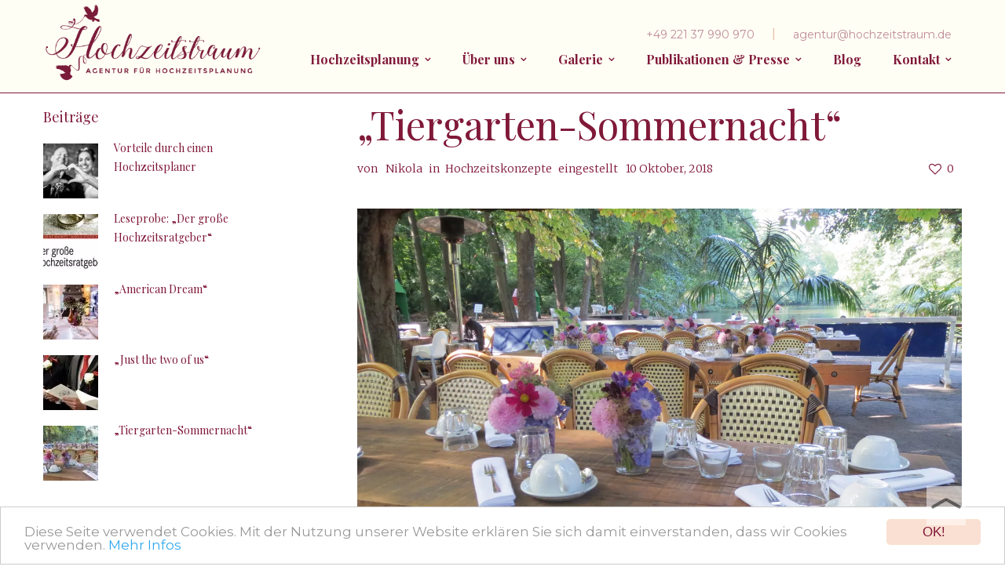

--- FILE ---
content_type: text/html; charset=UTF-8
request_url: https://www.hochzeitstraum.de/blog/hochzeit-sommernacht-im-tiergarten/
body_size: 28460
content:
<!DOCTYPE html>
<html lang="de" prefix="og: http://ogp.me/ns#">
<head><link rel="stylesheet" href="https://www.hochzeitstraum.de/wp-content/cache/minify/ae3fe.default.include.e2ad6b.css" media="all" />

    <meta http-equiv="Content-Type" content="text/html; charset=UTF-8">
    <meta name="viewport" content="width=device-width, initial-scale=1, maximum-scale=1">
    <meta http-equiv="X-UA-Compatible" content="IE=Edge">
    <link rel="shortcut icon" href="/favicon.ico" />    <link rel="pingback" href="https://www.hochzeitstraum.de/xmlrpc.php">
    <title>&quot;Tiergarten-Sommernacht&quot; - Hochzeitstraum</title>
                        <script>
                            /* You can add more configuration options to webfontloader by previously defining the WebFontConfig with your options */
                            if ( typeof WebFontConfig === "undefined" ) {
                                WebFontConfig = new Object();
                            }
                            WebFontConfig['google'] = {families: ['Merriweather:300', 'Playfair+Display:400,700,900,400italic,700italic,900italic']};

                            (function() {
                                var wf = document.createElement( 'script' );
                                wf.src = 'https://ajax.googleapis.com/ajax/libs/webfont/1.5.3/webfont.js';
                                wf.type = 'text/javascript';
                                wf.async = 'true';
                                var s = document.getElementsByTagName( 'script' )[0];
                                s.parentNode.insertBefore( wf, s );
                            })();
                        </script>
                        
<!-- This site is optimized with the Yoast SEO plugin v10.0 - https://yoast.com/wordpress/plugins/seo/ -->
<link rel="canonical" href="https://www.hochzeitstraum.de/blog/hochzeit-sommernacht-im-tiergarten/" />
<meta property="og:locale" content="de_DE" />
<meta property="og:type" content="article" />
<meta property="og:title" content="&quot;Tiergarten-Sommernacht&quot; - Hochzeitstraum" />
<meta property="og:description" content="Hochzeit&#8230; coming soon" />
<meta property="og:url" content="https://www.hochzeitstraum.de/blog/hochzeit-sommernacht-im-tiergarten/" />
<meta property="og:site_name" content="Hochzeitstraum" />
<meta property="article:section" content="Hochzeitskonzepte" />
<meta property="article:published_time" content="2018-10-10T14:52:28+00:00" />
<meta property="article:modified_time" content="2018-10-10T17:34:00+00:00" />
<meta property="og:updated_time" content="2018-10-10T17:34:00+00:00" />
<meta property="og:image" content="https://www.hochzeitstraum.de/wp-content/uploads/2018/10/IMG_0791_schmalweb.jpg" />
<meta property="og:image:secure_url" content="https://www.hochzeitstraum.de/wp-content/uploads/2018/10/IMG_0791_schmalweb.jpg" />
<meta property="og:image:width" content="1400" />
<meta property="og:image:height" content="796" />
<meta name="twitter:card" content="summary_large_image" />
<meta name="twitter:description" content="Hochzeit&#8230; coming soon" />
<meta name="twitter:title" content="&quot;Tiergarten-Sommernacht&quot; - Hochzeitstraum" />
<meta name="twitter:image" content="https://www.hochzeitstraum.de/wp-content/uploads/2018/10/IMG_0791_schmalweb.jpg" />
<!-- / Yoast SEO plugin. -->

<link rel='dns-prefetch' href='//s.w.org' />
<link rel="alternate" type="application/rss+xml" title="Hochzeitstraum &raquo; Feed" href="https://www.hochzeitstraum.de/feed/" />
<link rel="alternate" type="application/rss+xml" title="Hochzeitstraum &raquo; Kommentar-Feed" href="https://www.hochzeitstraum.de/comments/feed/" />
<link rel="alternate" type="application/rss+xml" title="Hochzeitstraum &raquo; &#8222;Tiergarten-Sommernacht&#8220; Kommentar-Feed" href="https://www.hochzeitstraum.de/blog/hochzeit-sommernacht-im-tiergarten/feed/" />
<!-- This site uses the Google Analytics by MonsterInsights plugin v7.10.0 - Using Analytics tracking - https://www.monsterinsights.com/ -->
<script type="text/javascript" data-cfasync="false">
	var mi_version         = '7.10.0';
	var mi_track_user      = true;
	var mi_no_track_reason = '';
	
	var disableStr = 'ga-disable-UA-136337069-1';

	/* Function to detect opted out users */
	function __gaTrackerIsOptedOut() {
		return document.cookie.indexOf(disableStr + '=true') > -1;
	}

	/* Disable tracking if the opt-out cookie exists. */
	if ( __gaTrackerIsOptedOut() ) {
		window[disableStr] = true;
	}

	/* Opt-out function */
	function __gaTrackerOptout() {
	  document.cookie = disableStr + '=true; expires=Thu, 31 Dec 2099 23:59:59 UTC; path=/';
	  window[disableStr] = true;
	}
	
	if ( mi_track_user ) {
		(function(i,s,o,g,r,a,m){i['GoogleAnalyticsObject']=r;i[r]=i[r]||function(){
			(i[r].q=i[r].q||[]).push(arguments)},i[r].l=1*new Date();a=s.createElement(o),
			m=s.getElementsByTagName(o)[0];a.async=1;a.src=g;m.parentNode.insertBefore(a,m)
		})(window,document,'script','//www.google-analytics.com/analytics.js','__gaTracker');

		__gaTracker('create', 'UA-136337069-1', 'auto');
		__gaTracker('set', 'forceSSL', true);
		__gaTracker('set', 'anonymizeIp', true);
		__gaTracker('require', 'displayfeatures');
		__gaTracker('send','pageview');
	} else {
		console.log( "" );
		(function() {
			/* https://developers.google.com/analytics/devguides/collection/analyticsjs/ */
			var noopfn = function() {
				return null;
			};
			var noopnullfn = function() {
				return null;
			};
			var Tracker = function() {
				return null;
			};
			var p = Tracker.prototype;
			p.get = noopfn;
			p.set = noopfn;
			p.send = noopfn;
			var __gaTracker = function() {
				var len = arguments.length;
				if ( len === 0 ) {
					return;
				}
				var f = arguments[len-1];
				if ( typeof f !== 'object' || f === null || typeof f.hitCallback !== 'function' ) {
					console.log( 'Not running function __gaTracker(' + arguments[0] + " ....) because you are not being tracked. " + mi_no_track_reason );
					return;
				}
				try {
					f.hitCallback();
				} catch (ex) {

				}
			};
			__gaTracker.create = function() {
				return new Tracker();
			};
			__gaTracker.getByName = noopnullfn;
			__gaTracker.getAll = function() {
				return [];
			};
			__gaTracker.remove = noopfn;
			window['__gaTracker'] = __gaTracker;
					})();
		}
</script>
<!-- / Google Analytics by MonsterInsights -->
		<script type="text/javascript">
			window._wpemojiSettings = {"baseUrl":"https:\/\/s.w.org\/images\/core\/emoji\/11\/72x72\/","ext":".png","svgUrl":"https:\/\/s.w.org\/images\/core\/emoji\/11\/svg\/","svgExt":".svg","source":{"concatemoji":"https:\/\/www.hochzeitstraum.de\/wp-includes\/js\/wp-emoji-release.min.js?ver=4.9.26"}};
			!function(e,a,t){var n,r,o,i=a.createElement("canvas"),p=i.getContext&&i.getContext("2d");function s(e,t){var a=String.fromCharCode;p.clearRect(0,0,i.width,i.height),p.fillText(a.apply(this,e),0,0);e=i.toDataURL();return p.clearRect(0,0,i.width,i.height),p.fillText(a.apply(this,t),0,0),e===i.toDataURL()}function c(e){var t=a.createElement("script");t.src=e,t.defer=t.type="text/javascript",a.getElementsByTagName("head")[0].appendChild(t)}for(o=Array("flag","emoji"),t.supports={everything:!0,everythingExceptFlag:!0},r=0;r<o.length;r++)t.supports[o[r]]=function(e){if(!p||!p.fillText)return!1;switch(p.textBaseline="top",p.font="600 32px Arial",e){case"flag":return s([55356,56826,55356,56819],[55356,56826,8203,55356,56819])?!1:!s([55356,57332,56128,56423,56128,56418,56128,56421,56128,56430,56128,56423,56128,56447],[55356,57332,8203,56128,56423,8203,56128,56418,8203,56128,56421,8203,56128,56430,8203,56128,56423,8203,56128,56447]);case"emoji":return!s([55358,56760,9792,65039],[55358,56760,8203,9792,65039])}return!1}(o[r]),t.supports.everything=t.supports.everything&&t.supports[o[r]],"flag"!==o[r]&&(t.supports.everythingExceptFlag=t.supports.everythingExceptFlag&&t.supports[o[r]]);t.supports.everythingExceptFlag=t.supports.everythingExceptFlag&&!t.supports.flag,t.DOMReady=!1,t.readyCallback=function(){t.DOMReady=!0},t.supports.everything||(n=function(){t.readyCallback()},a.addEventListener?(a.addEventListener("DOMContentLoaded",n,!1),e.addEventListener("load",n,!1)):(e.attachEvent("onload",n),a.attachEvent("onreadystatechange",function(){"complete"===a.readyState&&t.readyCallback()})),(n=t.source||{}).concatemoji?c(n.concatemoji):n.wpemoji&&n.twemoji&&(c(n.twemoji),c(n.wpemoji)))}(window,document,window._wpemojiSettings);
		</script>
		<style type="text/css">
img.wp-smiley,
img.emoji {
	display: inline !important;
	border: none !important;
	box-shadow: none !important;
	height: 1em !important;
	width: 1em !important;
	margin: 0 .07em !important;
	vertical-align: -0.1em !important;
	background: none !important;
	padding: 0 !important;
}
</style>



<style id='rs-plugin-settings-inline-css' type='text/css'>
#rs-demo-id {}
</style>









<style id='dexter_inline_custom_style-inline-css' type='text/css'>

	
	body{
		font-family: Merriweather ;
		text-transform:  ;
		font-weight: 300 ;
		line-height: 32px ;
		font-size: 16px ;
		color: #606060 ;
		letter-spacing:  ;
	}
	body.boxed {  }
	body.boxed{
		padding-top: 0 px;
		padding-bottom: 0 px;
		background-color: #696969;
	}
	body.boxed footer.fixed.active{
		bottom: 0 px;
	}
	
	
	/* header */
	
			body.header-top header.header-top .header_bg{
				opacity:1;
				background-color:#222222;
			}
		
	
	.header_wrap .menu_creative_btn span{
		background-color: #ffffff !important;
	}
	.header_wrap .menu_creative_btn:hover span{ background-color: #fae0d2 !important; }
	.header_search_icon{ color: #ffffff !important; }
	.header_search_icon:hover{ color: #fae0d2 !important; }
	.menu_creative_btn span{ background-color: #ffffff ; }
	.header_tagline:before{ background-color: #ffffff ; }
	.tagline_text_wrap a{ color: #ffffff !important; }
	.tagline_text_wrap a:hover i{ color: #e9c4b0 ; }
	header.header-top .social_links_wrap .social_link{ color: #ffffff !important; }
	.dexter-logo h1 a{ color: #ffffff !important; }
	body.header-fixed header.header-top .header_wrap{ background-color: #222222 ; }
	#page-wrap > header#header_mobile_wrap{ background-color: #222222 ; }

	header.header-top .menu-primary-menu-container-wrap > ul > li > a,
	.menu_creative_block .menu-primary-menu-container-wrap > ul > li > a{
		font-family: Playfair Display ;
		text-transform:  ;
		font-weight: 700 ;
		line-height: 20px ;
		font-size: 16px ;
		color: #ffffff ;
		letter-spacing: 0px ;
	}
	header.header-top .menu-primary-menu-container-wrap .sub-menu li.menu-item a,
	.menu_creative_block li li a{
		font-family: Playfair Display ;
		text-transform:  ;
		font-weight: 400 ;
		line-height: 20px;
		font-size: 14px ;
		color: #222222 ;
		letter-spacing: 0px ;
	}
	
	
	/* Menu */
	header.header-top .menu-primary-menu-container-wrap .sub-menu,
	header.header-top .menu-primary-menu-container-wrap .sub-menu .sub-menu,
	header.header-top .menu-primary-menu-container-wrap .dexter-megamenu-wrapper{
		border-color: #e9c4b0 ;
		background-color: #fdf6f1 ;
	}
	header.header-top .menu-primary-menu-container-wrap > ul > li > a:hover,
	header.header-top .menu-primary-menu-container-wrap ul li.current_page_item > a,
	header.header-top .menu-primary-menu-container-wrap ul li.current-menu-item > a,
	header.header-top .menu-primary-menu-container-wrap li.current-menu-parent > a,
	header.header-top .menu-primary-menu-container-wrap li.current-menu-ancestor > a{
		color: #fae0d2 ;
	}
	#header_mobile_wrap .menu-primary-menu-container-wrap li a:hover,
	#header_mobile_wrap .menu-primary-menu-container-wrap ul li.current_page_item > a,
	#header_mobile_wrap .menu-primary-menu-container-wrap ul li.current-menu-item > a,
	#header_mobile_wrap .menu-primary-menu-container-wrap li.current-menu-parent > a,
	#header_mobile_wrap .menu-primary-menu-container-wrap li.current-menu-ancestor > a{
		color: #e9c4b0 ;
	}
	header.header-top .menu-primary-menu-container-wrap ul.nav-menu > li.current-menu-ancestor.menu-item > a{
		color: #e9c4b0 !important;
	}
	header.header-top .menu-primary-menu-container-wrap .sub-menu li.menu-item a:hover,
	header.header-top .menu-primary-menu-container-wrap .sub-menu li.current-menu-parent a,
	header.header-top .menu-primary-menu-container-wrap .sub-menu li.current_page_item a,
	header.header-top .menu-primary-menu-container-wrap .sub-menu .sub-menu li.menu-item a:hover,
	header.header-top .menu-primary-menu-container-wrap .sub-menu .sub-menu li.current-menu-parent a,
	header.header-top .menu-primary-menu-container-wrap .sub-menu .sub-menu li.current_page_item a{
		background-color: #ffffff ;
	}

	
	/* Mobile Menu */
	#header_mobile_wrap ul.nav-menu li a{
		color: #ffffff ;
	}
	
	
	/* Page Title Background Stylings */
	#pagetitle { background-color: #696969;color: #ffffff; }
	#pagetitle h2, #pagetitle a, #pagetitle p { color: #ffffff ; }
	

	/* Page 404 */
	#error404_container {  }
	

	/* Breadcrumbs */
	#breadcrumbs{ background-color: #f2f2f2 ; }
	#breadcrumbs a, #breadcrumbs span{ color: #999999 ; }
	#breadcrumbs a:hover{ color: #e9c4b0 ; }
	
	/* Footer */
	footer #prefooter_area{ color: #999999 ; background-color: #222222 ; }
	footer #prefooter_area a{ color: #999999 ; }
	footer #prefooter_area a:hover{ color: #e9c4b0 ; }
	footer #prefooter_area .cstheme_widget_sociallinks .social_link{ color: #222222 ; }
	footer #footer_bottom{ color: #999999 ; background-color: #242628 ; }
	footer #footer_bottom .social_links_wrap .social_link{ color: #999999 !important; }
	footer #footer_bottom .social_links_wrap .social_link:hover{ color: #e9c4b0 !important; }
	footer .widget-title{
		font-family: Playfair Display ;
		text-transform:  ;
		font-weight: 700 ;
		line-height: 28px ;
		font-size: 18px ;
		color: #ffffff ;
		letter-spacing: 0px ;
	}
	
	/* WooCommerce */
	.woocommerce #pagetitle, .woocommerce-page #pagetitle {  }
	.woocommerce #pagetitle h2, .woocommerce #pagetitle p, .woocommerce-page #pagetitle h2, .woocommerce-page #pagetitle p{  }
	.woocommerce form.checkout_coupon .form-row-last input,
	.woocommerce-page form.checkout_coupon .form-row-last input{
		background: #e9c4b0 ;
	}
	.woocommerce .quantity input.qty,
	.woocommerce-page .quantity input.qty,
	.woocommerce button.button.alt.single_add_to_cart_button,
	.summary .product_meta b,
	.woocommerce div.product .woocommerce-tabs ul.tabs li a,
	.woocommerce-page div.product .woocommerce-tabs ul.tabs li a{
		font-family: Playfair Display ;
	}
	.woocommerce #respond input#submit.alt, .woocommerce a.button.alt, .woocommerce button.button.alt, .woocommerce input.button.alt{ background-color: #e9c4b0 ;}
	.woocommerce ul.products .product_wrap.products_list_type1 .shop_list_product_image:before, .woocommerce-page ul.products .product_wrap.products_list_type1 .shop_list_product_image:before{ background-color: #e9c4b0 ; }
	.woocommerce .star-rating span:before{ color: #e9c4b0 ; }
	.woocommerce div.product #product-thumbnails .slick-slide:after,
	.woocommerce-page div.product #product-thumbnails .slick-slide:after{
		background-color: #e9c4b0;
	}
	.woocommerce div.product span.price, .woocommerce div.product p.price, .woocommerce-page div.product span.price, .woocommerce-page div.product p.price{ color: #e9c4b0 ; }
	.summary .product_meta a:hover{ color: #e9c4b0 ; }
	.shop_wrap .cswoo_sharebox .cswoo_social_link:hover{ color: #e9c4b0 ; }
	.woocommerce div.product .woocommerce-tabs ul.tabs li a:hover, .woocommerce-page div.product .woocommerce-tabs ul.tabs li a:hover, .woocommerce div.product .woocommerce-tabs ul.tabs li.active a, .woocommerce-page div.product .woocommerce-tabs ul.tabs li.active a{ color: #e9c4b0 ; }
	.woocommerce div.product .woocommerce-tabs ul.tabs li.active a, .woocommerce-page div.product .woocommerce-tabs ul.tabs li.active a{ border-top: 2px solid #e9c4b0 ; border-bottom-color: #fff; }
	#woo-nav-cart ul.cart_list li,
	#woo-nav-cart ul.cart_list li a,
	#woo-nav-cart ul.product_list_widget li a,
	#woo-nav-cart .widget_shopping_cart .cart_list li.mini_cart_item a.remove{
		color: #222222 !important;
	}
	#woo-nav-cart .cart_empty ul.product_list_widget li{
		color: #222222 ;
	}
	#woo-nav-cart ul.cart_list li a:hover,
	#woo-nav-cart ul.product_list_widget li a:hover{
		color: #e9c4b0 !important;
	}
	#woo-nav-cart .nav-cart-content i,
	#header_mobile_wrap .mobile_header_cart_icon{
		color: #ffffff ;
	}
	#woo-nav-cart .nav-cart-products.cart_empty p{
		font-family: Playfair Display ;
		text-transform:  ;
		font-weight: 400 ;
		line-height: 20px;
		font-size: 14px ;
		color: #222222 ;
		letter-spacing: 0px ;
		background-color: #fdf6f1;
	}
	#woo-nav-cart .nav-cart-content i:hover,
	#header_mobile_wrap .mobile_header_cart_icon:hover{
		color: #fae0d2 ;
	}
	#woo-nav-cart .woo-cart-count{ background-color: #e9c4b0 ; }
	.woocommerce #review_form #respond input#submit{ background-color: #e9c4b0 ; }
	.woocommerce table.cart input, .woocommerce-page table.cart input{ background-color: #e9c4b0 ; }
	.woocommerce .widget_price_filter .ui-slider .ui-slider-range{ background-color: #e9c4b0 ; }
	#woo-nav-cart .widget_shopping_cart_content a.button:hover,
	.woocommerce .widget_shopping_cart_content a.button:hover,
	.woocommerce .widget_price_filter .price_slider_amount .button:hover{
		background-color: #e9c4b0 !important;
	}
	.woocommerce .widget_shopping_cart .total:before, .woocommerce-page.widget_shopping_cart .total:before, .woocommerce-page .widget_shopping_cart .total:before{ background-color: #e9c4b0 ; }
	.woocommerce .widget_price_filter .ui-slider .ui-slider-handle, .woocommerce-page .widget_price_filter .ui-slider .ui-slider-handle{ background-color: #e9c4b0 ; }
	.woocommerce .widget .star-rating span:before, .woocommerce-page .widget .star-rating span:before{ color: #e9c4b0 ; }
	.woocommerce div.product .woocommerce-product-rating .woocommerce-review-link:hover{ color: #e9c4b0 ; }
	.woocommerce-message .button:hover{ background-color: #e9c4b0 !important; }
	#coupon_code:focus{ border-color: #e9c4b0 !important; }
	#customer_login .button{ background-color: #e9c4b0 !important; }
	.woocommerce ul.products li.product-category.product h3 .count, .woocommerce-page ul.products li.product-category.product h3 .count{ background-color: #e9c4b0 ; }
	.woocommerce ul.products li.product .product_wrap.products_list_type2 .shop_list_product_descr .add_to_cart_button:hover,
	.woocommerce-page ul.products li.product .product_wrap.products_list_type2 .shop_list_product_descr .add_to_cart_button:hover,
	.woocommerce ul.products li.product .product_wrap.products_list_type5 .add_to_cart_button:hover,
	.woocommerce-page ul.products li.product .product_wrap.products_list_type5 .add_to_cart_button:hover,
	.woocommerce button.button.alt.single_add_to_cart_button:hover,
	.woocommerce div.product ul > li:before{
		background-color: #e9c4b0 ;
	}
	body.archive.woocommerce.header-top.pagetitle_hide .header_bg,
	body.woocommerce-page.header-top.pagetitle_hide .header_bg{
		height:auto;
		opacity:1;
		background-color: #222222 ;
	}
	
	#woo-nav-cart .nav-cart-products{background-color: #fdf6f1 ;}
	#woo-nav-cart ul.product_list_widget li:before{
		background-color: #ffffff ;
	}
	
	/* Shortcodes */
	.btn:hover,
	.btn-default:hover,
	.btn:focus,
	.btn-default.active,
	.btn-default.active:hover,
	.btn-default.focus,
	.btn-default:active,
	.btn-default:focus,
	.btn-primary,
	.btn.btn-primary,
	.btn-primary.active,
	.btn-primary.focus,
	.btn-primary:active,
	.btn-primary:focus{
		border-color: #e9c4b0 ;
		background: #e9c4b0 ;
	}
	
	blockquote:before, blockquote cite:before, blockquote small:before{ background-color: #e9c4b0 ; }
	blockquote cite, blockquote small, blockquote:after{ color: #e9c4b0 ; }
	
	/* Custom Colors */
	a:hover, a:focus{ color: #e9c4b0 ; }
	.single-post-content p a, .contentarea p a{ color: #e9c4b0 ; }
	::selection{ background: #e9c4b0 ; color:#fff; }
	::-moz-selection{ background: #e9c4b0 ; color:#fff; }
	.theme_color{ color: #e9c4b0 ; }
	.bg_primary{ background-color: #e9c4b0 ; }
	button:hover, input[type='button'], input[type='reset'], input[type='submit']:hover{ background-color: #e9c4b0 ; }
	input[type='text']:focus, input[type='email']:focus, input[type='url']:focus, input[type='password']:focus, input[type='search']:focus, textarea:focus, .wpcf7-form input:focus, .wpcf7-form textarea:focus{ color:#333; border-color: #e9c4b0 !important; background-color:#fff; }
	#blog-single-wrap.fullscreen .form_field:focus{ color:#333; border-color: #e9c4b0 ; background-color:#fff; }
	#loader .bar{ background-color: #e9c4b0 ; }
	.header_search i.fa-search:hover{ color: #e9c4b0 ; }
	.menu_creative_btn:hover span{ background-color: #e9c4b0 ; }
	.widget_meta li a:hover, .widget_archive li a:hover, .widget_categories li a:hover, .widget_product_categories li a:hover{ color: #e9c4b0 ; }
	.single_post_meta_tags a:hover, .tagcloud a:hover{ border-color: #e9c4b0 ; }
	.cstheme_widget_sociallinks .social_link:hover{ background-color: #e9c4b0 ; }
	#blog-single-wrap .sharebox .social_link:hover{ background-color: #e9c4b0 ; }
	.eva-pagination .page-numbers:hover{ border-color: #e9c4b0 ; }
	.eva-pagination .page-numbers.current{ border-color: #e9c4b0 ; background-color: #e9c4b0 ; }
	.post_content_readmore:before{ background-color: #e9c4b0 ; }
	.owl-controls .owl-dot:hover, .owl-controls .owl-dot.active{ box-shadow: 0 0 0 10px #e9c4b0 inset; }
	.format-link .post_format_content .featured_img_bg:before{ background-color: #e9c4b0 ; }
	#related_posts_list .post-title:before{ background-color: #e9c4b0 ; }
	.commentlist .comment-meta .comment-reply-link i{ color: #e9c4b0 ; }
	.form_search_block input[type='text']{ border-color: #e9c4b0 !important; }
	.form_search_block i.fa.fa-search{ background-color: #e9c4b0 ; }
	.post-image .play_btn i{ background-color: #e9c4b0 ; }
	.portfolio_descr_wrap .portfolio_title:before{ background-color: #e9c4b0 ; }
	#portfolio_list.grid .portfolio_descr_wrap .portfolio_title a:hover{ color: #e9c4b0 ; }
	#portfolio_list.masonry .portfolio_format_content i:hover:before, #portfolio_list.masonry .portfolio_format_content i:hover:after{ background-color: #e9c4b0 ; }
	aside h4.widget-title:before{ background-color: #e9c4b0 ; }
	.cstheme_comment_count:hover i{ color: #e9c4b0 ; }
	.cstheme_widget_instagram li a i:hover:before, .cstheme_widget_instagram li a i:hover:after{ background-color: #e9c4b0 ; }
	#portfolio_list.masonry_card .portfolio_title:before, #portfolio_list.grid_card .portfolio_title:before{ background-color: #e9c4b0 ; }
	#portfolio_list.left_img .portfolio_meta_category:before, #portfolio_list.chess .portfolio_meta_category:before, #portfolio_list.carousel .portfolio_meta_category:before{ background-color: #e9c4b0 ; }
	#portfolio_list.chess .portfolio_content_wrapper .portfolio_descr_wrap:before{ background-color: #e9c4b0 ; }
	#portfolio_list.carousel .portfolio_title a:hover{ color: #e9c4b0 ; }
	.partner_wrap.with_descr .partner_descr h6:before{ background-color: #e9c4b0 ; }
	#blog_list.masonry_bg_img .post_format_content:before{ background-color: #e9c4b0 ; }
	#blog_list.grid_card .post-descr-wrap .post-title:before{ background-color: #e9c4b0 ; }
	#blog_list.grid_card_min .post-descr-wrap .post-meta i, #blog_list.masonry_card_min .post-descr-wrap .post-meta i{ color: #e9c4b0 ; }
	#portfolio_list.rounded .portfolio_descr_wrap:before{ background-color: #e9c4b0 ; }
	#portfolio_list.grid_bg_img .portfolio_content_wrapper .portfolio_format_content:before,
	#portfolio_list.masonry_bg_img .portfolio_content_wrapper .portfolio_format_content:before,
	#portfolio_list.rounded .portfolio_format_content:after,
	#portfolio_list.masonry_top_img .portfolio_format_content:before,
	#portfolio_list.grid_top_img .portfolio_format_content:before,
	#portfolio_list.left_img .portfolio_format_content:before,
	#portfolio_list.masonry_card .portfolio_format_content > a:before,
	#portfolio_list.grid_card .portfolio_format_content > a:before,
	#portfolio_list.chess .portfolio_format_content a:before,
	#portfolio_list.carousel .portfolio_format_content a:before{
		background-color: #333333 ;
	}
	#portfolio_list.grid_bg_img .portfolio_content_wrapper:hover .portfolio_format_content:before,
	#portfolio_list.masonry_bg_img .portfolio_content_wrapper:hover .portfolio_format_content:before,
	#portfolio_list.rounded .portfolio_format_content:hover:after,
	#portfolio_list.masonry_top_img .portfolio_content_wrapper:hover .portfolio_format_content:before,
	#portfolio_list.grid_top_img .portfolio_content_wrapper:hover .portfolio_format_content:before,
	#portfolio_list.left_img .portfolio_format_content:hover:before,
	#portfolio_list.masonry_card .portfolio_content_wrapper:hover .portfolio_format_content a:before,
	#portfolio_list.grid_card .portfolio_content_wrapper:hover .portfolio_format_content a:before,
	#portfolio_list.chess .portfolio_format_content:hover a:before,
	#portfolio_list.carousel .portfolio_content_wrapper:hover .portfolio_format_content a:before{
		opacity: 0.85 ;
	}
	.vc_tta-style-classic.vc_tta.vc_general .vc_tta-tabs-list .vc_tta-tab.vc_active > a{ border-top: 2px solid #e9c4b0 !important; }
	.vc_tta-style-classic.vc_tta.vc_general.vc_tta-o-no-fill .vc_tta-tabs-list .vc_tta-tab.vc_active > a{ border-bottom: 3px solid #e9c4b0 !important; }
	.vc_tta-style-classic.vc_tta.vc_general .vc_tta-tabs-list .vc_tta-tab.vc_active > a, .vc_tta-style-classic.vc_tta.vc_general .vc_tta-tabs-list .vc_tta-tab > a:hover{ color: #e9c4b0 !important; }
	.vc_tta-style-classic.vc_tta.vc_general.vc_tta-o-no-fill.vc_tta-shape-round .vc_tta-tabs-list .vc_tta-tab > a:hover{ border-color: #e9c4b0 !important; }
	.vc_tta-style-classic.vc_tta.vc_general.vc_tta-tabs-position-left .vc_tta-tabs-list .vc_tta-tab.vc_active > a{ border-left: 2px solid #e9c4b0 !important; }
	.vc_tta-color-white.vc_tta-style-classic .vc_tta-panel .vc_tta-panel-title > a:hover, .vc_tta-color-white.vc_tta-style-classic .vc_tta-panel.vc_active .vc_tta-panel-title > a{ color: #e9c4b0 !important; }
	.vc_tta-style-classic .vc_tta-panel.vc_active .vc_tta-panel-heading{ border-left:2px solid #e9c4b0 !important; }
	.vc_tta.vc_tta-accordion .vc_active .vc_tta-controls-icon.vc_tta-controls-icon-plus{ background-color: #e9c4b0 !important; }
	.ult_design_5 .ult_pricing_table .ult_price_link .ult_price_action_button:hover{ background-color: #e9c4b0 !important; }
	.ult-team-member-wrap.ult-style-1 .ult-team-member-name-wrap .member-name-divider{ background-color: #e9c4b0 !important; }
	#blog_list.grid_card .post-descr-wrap .post-title:before, #blog_list.masonry_card .post-descr-wrap .post-title:before{ background-color: #e9c4b0 ; }
	#page-content .wpb_image_grid_uls.hover_style3 li a i{ background-color: #e9c4b0 ; }
	.ult-carousel-wrapper .slick-dots li.slick-active i{ color: #e9c4b0 !important; }
	#error404_container .btnback{ background-color: #e9c4b0 ; }
	.coming_soon_wrapper h6 a{ color: #e9c4b0 ; }
	.coming_soon_wrapper ul.countdown{ border-color: #e9c4b0 ; }
	.coming_soon_wrapper ul.countdown:before, .coming_soon_wrapper ul.countdown:after, .coming_soon_wrapper ul.countdown i:before, .coming_soon_wrapper ul.countdown i:after{ background-color: #e9c4b0 ; }
	#blog_list.frame_min .post-content-wrapper:hover{ box-shadow: 0 0 0 2px #e9c4b0 inset; }
	#blog_list.frame_min .post-content-wrapper:hover .post_bottom_inf .text-left, #blog_list.frame_min .post-content-wrapper:hover .post_bottom_inf .text-right, #blog_list.frame_min .post-content-wrapper:hover .cstheme_comment_count, #blog_list.frame_min .post-content-wrapper:hover .cstheme_comment_count i, #blog_list.frame_min .post-content-wrapper:hover .post_bottom_inf .text-left i{color: #e9c4b0 ;}
	#portfolio_single_wrap .sharebox .social_link:hover{ background-color: #e9c4b0 ; }
	.shop_wrap .sharebox .social_link:hover{ background-color: #e9c4b0 ; }
	.cstheme_contactform_type5 span.focus:before{ background-color: #e9c4b0 ; }
	.cstheme_contactform_type5 span input:focus, .cstheme_contactform_type5 textarea:focus{ color: #e9c4b0 ; }
	.cstheme_contactform_type6 span.focus:before{ background-color: #e9c4b0 ; opacity:0.1; }
	.cstheme_contactform_type6 span input:focus, .cstheme_contactform_type6 textarea:focus, .cstheme_contactform_type6 p.focus i.icon{ color: #e9c4b0 ; }
	.cstheme_contactform_type8 p.focus i.icon{ color: #e9c4b0 ; }
	.cstheme_contactform_type10 span.focus:before{ background-color: #e9c4b0 ; }
	.cstheme_contactform_type10 input:focus, .cstheme_contactform_type10 textarea:focus{border-color:#e4e4e4 !important; background-color:#f9f9f9 !important;}
	.cstheme_contactform_type4 span input:focus, .cstheme_contactform_type4 textarea:focus{ border-color:transparent !important; }
	.button_with_icon .play_btn i{ background-color: #e9c4b0 ; }
	.portfolio_single_nav a i.last{ color: #e9c4b0 ; }
	.portfolio_single_nav a.back-to-portfolio:hover{ color: #e9c4b0 ; }
	.filter_block li a{ color: #333333 ; }
	.filter_block li a:after{ background-color: #333333 ; }
	.filter_block li a:hover{ color: #e9c4b0 ; }
	#blog_list.frame_min .post-title:hover a{ color: #e9c4b0 !important; }
	#blog_list.bg_img_card .post-title:hover a, #blog_list.bg_img_card .format-quote h2.post-title:hover a{ color: #e9c4b0 ; }
	#blog_list.bg_img_card .post-content-quote-wrapper .overlay_border:before, #blog_list.bg_img_card .post-content-quote-wrapper .overlay_border:after{border-color: #e9c4b0 ;}
	#blog_list.bg_img_card .post-content-link-wrapper{background-color: #e9c4b0 ;}
	#blog_list.bg_img_card .post_meta_category{ background-color: #e9c4b0 ; }
	#blog_list.bg_img_card .read_more:before{ background-color: #e9c4b0 ; }
	#blog_list.bg_img_card .read_more:hover{ color: #e9c4b0 ; }
	.widget_categories .current-cat a,
	.widget_pages li a:hover,
	.widget_nav_menu li a:hover,
	.widget_pages li.current_page_item a,
	.widget_nav_menu li.current_page_item a,
	#pagetitle.pagetitle_fullscreen .single_post_header .post-meta a:hover,
	#pagetitle.pagetitle_fullscreen .cstheme_comment_count i,
	.recent_posts_list.carousel .recent_post_title a:hover{
		color: #e9c4b0 ;
	}
	#blog_list.default article.post.sticky:before,
	#blog_list.grid_bg_img .post_content_readmore,
	form.wpcf7-form input[type='submit'],
	.swipebox-counter i{
		background-color: #e9c4b0 ;
	}
	.eva-pagination .page-numbers,
	.btn,
	.portfolio_single_det,
	.portfolio_single_nav div > div > a,
	.post_content_readmore,
	.button,
	input,
	textarea,
	.cstheme_contactform_type5 select,
	h1, h2, h3, h4, h5, h6{
		font-family: Playfair Display ;
	}
	
	.mobile_menu_btn span{
		background-color: #ffffff ;
	}
	.mobile_menu_btn:hover span{
		background-color: #fae0d2 ;
	}
	
	/* MailChimp Plugin */
	.mc4wp-form .mc4wp_email_wrap.focus i{ color: #e9c4b0 ; }
	
	
	/* Custom CSS from Theme Options */
	
	
	
</style>

<script type='text/javascript'>
/* <![CDATA[ */
var monsterinsights_frontend = {"js_events_tracking":"true","download_extensions":"doc,pdf,ppt,zip,xls,docx,pptx,xlsx","inbound_paths":"[]","home_url":"https:\/\/www.hochzeitstraum.de","hash_tracking":"false"};
/* ]]> */
</script>
<script type='text/javascript' src='https://www.hochzeitstraum.de/wp-content/plugins/google-analytics-for-wordpress/assets/js/frontend.min.js?ver=7.10.0'></script>





<link rel='https://api.w.org/' href='https://www.hochzeitstraum.de/wp-json/' />
<link rel="EditURI" type="application/rsd+xml" title="RSD" href="https://www.hochzeitstraum.de/xmlrpc.php?rsd" />
<link rel="wlwmanifest" type="application/wlwmanifest+xml" href="https://www.hochzeitstraum.de/wp-includes/wlwmanifest.xml" /> 
<meta name="generator" content="WordPress 4.9.26" />
<link rel='shortlink' href='https://www.hochzeitstraum.de/?p=4292' />
<link rel="alternate" type="application/json+oembed" href="https://www.hochzeitstraum.de/wp-json/oembed/1.0/embed?url=https%3A%2F%2Fwww.hochzeitstraum.de%2Fblog%2Fhochzeit-sommernacht-im-tiergarten%2F" />
<link rel="alternate" type="text/xml+oembed" href="https://www.hochzeitstraum.de/wp-json/oembed/1.0/embed?url=https%3A%2F%2Fwww.hochzeitstraum.de%2Fblog%2Fhochzeit-sommernacht-im-tiergarten%2F&#038;format=xml" />
<script type='text/javascript'>
				jQuery(document).ready(function($) {
				var ult_smooth_speed = 480;
				var ult_smooth_step = 80;
				$('html').attr('data-ult_smooth_speed',ult_smooth_speed).attr('data-ult_smooth_step',ult_smooth_step);
				});
			</script><meta name="generator" content="Powered by WPBakery Page Builder - drag and drop page builder for WordPress."/>
<!--[if lte IE 9]><link rel="stylesheet" type="text/css" href="https://www.hochzeitstraum.de/wp-content/plugins/js_composer/assets/css/vc_lte_ie9.min.css" media="screen"><![endif]--><meta name="generator" content="Powered by Slider Revolution 5.4.7.2 - responsive, Mobile-Friendly Slider Plugin for WordPress with comfortable drag and drop interface." />
<script type="text/javascript">function setREVStartSize(e){									
						try{ e.c=jQuery(e.c);var i=jQuery(window).width(),t=9999,r=0,n=0,l=0,f=0,s=0,h=0;
							if(e.responsiveLevels&&(jQuery.each(e.responsiveLevels,function(e,f){f>i&&(t=r=f,l=e),i>f&&f>r&&(r=f,n=e)}),t>r&&(l=n)),f=e.gridheight[l]||e.gridheight[0]||e.gridheight,s=e.gridwidth[l]||e.gridwidth[0]||e.gridwidth,h=i/s,h=h>1?1:h,f=Math.round(h*f),"fullscreen"==e.sliderLayout){var u=(e.c.width(),jQuery(window).height());if(void 0!=e.fullScreenOffsetContainer){var c=e.fullScreenOffsetContainer.split(",");if (c) jQuery.each(c,function(e,i){u=jQuery(i).length>0?u-jQuery(i).outerHeight(!0):u}),e.fullScreenOffset.split("%").length>1&&void 0!=e.fullScreenOffset&&e.fullScreenOffset.length>0?u-=jQuery(window).height()*parseInt(e.fullScreenOffset,0)/100:void 0!=e.fullScreenOffset&&e.fullScreenOffset.length>0&&(u-=parseInt(e.fullScreenOffset,0))}f=u}else void 0!=e.minHeight&&f<e.minHeight&&(f=e.minHeight);e.c.closest(".rev_slider_wrapper").css({height:f})					
						}catch(d){console.log("Failure at Presize of Slider:"+d)}						
					};</script>
		<style type="text/css" id="wp-custom-css">
			.video-container {
    position: relative;
    padding-bottom: 51%;
    padding-top: 30px;
    height: 0;
    overflow: hidden;
}

.video-container iframe,
.video-container object,
.video-container embed {
    position: absolute;
    top: 0;
    left: 0;
    width: 100%;
    height: 100%;
}		</style>
	<style type="text/css" title="dynamic-css" class="options-output">body{font-family:Merriweather;line-height:32px;font-weight:300;font-style:normal;color:#606060;font-size:16px;opacity: 1;visibility: visible;-webkit-transition: opacity 0.24s ease-in-out;-moz-transition: opacity 0.24s ease-in-out;transition: opacity 0.24s ease-in-out;}.wf-loading body,{opacity: 0;}.ie.wf-loading body,{visibility: hidden;}h1{font-family:"Playfair Display";line-height:84px;letter-spacing:0px;font-weight:400;font-style:normal;color:#222222;font-size:72px;opacity: 1;visibility: visible;-webkit-transition: opacity 0.24s ease-in-out;-moz-transition: opacity 0.24s ease-in-out;transition: opacity 0.24s ease-in-out;}.wf-loading h1,{opacity: 0;}.ie.wf-loading h1,{visibility: hidden;}h2{font-family:"Playfair Display";line-height:74px;letter-spacing:0px;font-weight:400;font-style:normal;color:#222222;font-size:62px;opacity: 1;visibility: visible;-webkit-transition: opacity 0.24s ease-in-out;-moz-transition: opacity 0.24s ease-in-out;transition: opacity 0.24s ease-in-out;}.wf-loading h2,{opacity: 0;}.ie.wf-loading h2,{visibility: hidden;}h3{font-family:"Playfair Display";line-height:64px;letter-spacing:0px;font-weight:400;font-style:normal;color:#222222;font-size:52px;opacity: 1;visibility: visible;-webkit-transition: opacity 0.24s ease-in-out;-moz-transition: opacity 0.24s ease-in-out;transition: opacity 0.24s ease-in-out;}.wf-loading h3,{opacity: 0;}.ie.wf-loading h3,{visibility: hidden;}h4{font-family:"Playfair Display";line-height:54px;letter-spacing:0px;font-weight:400;font-style:normal;color:#222222;font-size:42px;opacity: 1;visibility: visible;-webkit-transition: opacity 0.24s ease-in-out;-moz-transition: opacity 0.24s ease-in-out;transition: opacity 0.24s ease-in-out;}.wf-loading h4,{opacity: 0;}.ie.wf-loading h4,{visibility: hidden;}h5{font-family:"Playfair Display";line-height:44px;letter-spacing:0px;font-weight:400;font-style:normal;color:#222222;font-size:32px;opacity: 1;visibility: visible;-webkit-transition: opacity 0.24s ease-in-out;-moz-transition: opacity 0.24s ease-in-out;transition: opacity 0.24s ease-in-out;}.wf-loading h5,{opacity: 0;}.ie.wf-loading h5,{visibility: hidden;}h6{font-family:"Playfair Display";line-height:38px;letter-spacing:0px;font-weight:400;font-style:normal;color:#222222;font-size:26px;opacity: 1;visibility: visible;-webkit-transition: opacity 0.24s ease-in-out;-moz-transition: opacity 0.24s ease-in-out;transition: opacity 0.24s ease-in-out;}.wf-loading h6,{opacity: 0;}.ie.wf-loading h6,{visibility: hidden;}.single-post-content p{font-family:Merriweather;line-height:32px;font-weight:300;font-style:normal;color:#606060;font-size:18px;opacity: 1;visibility: visible;-webkit-transition: opacity 0.24s ease-in-out;-moz-transition: opacity 0.24s ease-in-out;transition: opacity 0.24s ease-in-out;}.wf-loading .single-post-content p,{opacity: 0;}.ie.wf-loading .single-post-content p,{visibility: hidden;}.theme_color{color:#e9c4b0;}</style><noscript><style type="text/css"> .wpb_animate_when_almost_visible { opacity: 1; }</style></noscript>    <style>
        @import url(https://fonts.googleapis.com/css?family=Montserrat);.labellist .wpcf7-form-control-wrap,.labellist label{float:left;width:100%}.form-more-elements .wpcf7-list-item-label,.wpcf7-list-item-label{padding-left:5px}#blog_sidebar,#blog_sidebar *,#header_mobile_wrap ul.nav-menu li a,#page-wrap>#header_mobile_wrap,.icon_head_mobil a:before,.post-descr-wrap,.post-descr-wrap *,.post-descr-wrap .post-title,.single-post-content,.single-post-content *,.single-post-content p,.vc_column-inner,.vc_column-inner h2{color:#801939!important}form.wpcf7-form input,form.wpcf7-form textarea{width:auto}.form-more-elements_breakon .wpcf7-list-item{display:block;width:100%}header.header-top .menu-primary-menu-container-wrap>ul>li>a{text-transform:none}.schnellkontakt p{margin-bottom:15px}.dsvgo-check input[type=checkbox]{margin:0 0 0 -11px}@media only screen and (max-width:600px){form.wpcf7-form input,form.wpcf7-form textarea{width:auto!important}}.labelist label input+span,.labellist label input{display:inline-block}.tp-bullets{display:none}.cc_container .cc_btn,.cc_container .cc_btn:visited{color:#801939!important;background-color:#fae0d2!important}@media only screen and (min-width:600px){.form-more-elements__float{float:left}.dsvgo-check input[type=checkbox]{margin:0 0 0 -8px}.labellist label{float:left;width:50%}#page-content{margin-top:55px}}.form-input-fields p{width:100%;display:inline-block;margin:5px 2%}.form-input-fields p label{width:100%}@media only screen and (max-width:600px){.form.wpcf7-form input,form.wpcf7-form textarea{width:auto!important}}.form-input-fields p label span{width:100%!important}@media only screen and (max-width:600px){.labellist .wpcf7-checkbox{width:100%;float:left}.labellist .wpcf7-list-item{width:100%}.form-more-elements input[type=radio]{width:auto!important;margin-right:5px}}@media only screen and (min-width:600px){.form-more-elements label{width:100%}.form-input-fields p{width:45%;display:inline-block;margin:5px 2%}}.form-checkbox-fields span span span{display:inline-block;width:100%;margin:1.3%}@media only screen and (min-width:600px){.form-checkbox-fields span span span{display:inline-block;width:30%;margin:1.3%}}.form-checkbox-fields span span span span{width:80%}.icon_head_mobil{display:inline-block;font-size:23px;padding-top:3px}.mobile_menu_btn span{background-color:#801939!important}.icon.Evatheme-Icon-Fonts-thin-0294_phone_call_ringing{margin-right:15px}.mobile_menu_btn{padding-top:5%}.header_contact{vertical-align:middle;display:table-cell;text-align:center;padding-top:5%}@media only screen and (min-width:600px){span.wpcf7-list-item{width:50%;display:inline}}@media only screen and (max-width:600px){body.header-fixed header.header-top .header_wrap,header.header-top{background:#fffef5!important;color:#801939!important}}#page-wrap>#header_mobile_wrap{background:#fffef5!important}.tp-splitted.tp-charsplit,.uvc-heading-spacer.image_only+.uvc-main-heading.ult-responsive h2[style*="color:#ffffff"]{color:#fffef5!important;text-shadow:0 1px 0 rgba(0,0,0,.2)}#result_box,#result_box span,.aio-icon-description,.uvc-sub-heading.ult-responsive,[style*="font-family:'Playfair Display'"]{color:#801939!important}.uvc-main-heading h2__{color:#e9c4b0!important}body.header-fixed header.header-top .header_wrap,header.header-top{border-bottom:1px solid #801939;background:#fffef5;color:#801939}header.header-top a{color:#801939!important;font-family:Montserrat,sans-serif}* p,.aio-icon-description,.copyright_wrap,.copyright_wrap *,.newFont,.uvc-main-heading+.uvc-sub-heading,form,form *,p{font-family:Montserrat,sans-serif!important}.cstheme_contactform_type5 select::placeholder,.cstheme_contactform_type5 span input::placeholder,.cstheme_contactform_type5 textarea::placeholder{color:#801939!important}.uvc-sub-heading.ult-responsive[style*="color:#ffffff"] #result_box span{color:#FFF!important}.menu_creative_block .menu-primary-menu-container-wrap>ul>li>a,.ubtn,header.header-top .menu-primary-menu-container-wrap ul.nav-menu>li.current-menu-ancestor.menu-item>a,header.header-top .menu-primary-menu-container-wrap>ul>li>a{color:#801939!important}.pull-right.tagline_text_wrap{padding-right:13px}header.header-top{position:fixed!important}.tp-caption{color:#f0e3e7!important}body.header-top header.header-top .header_bg{display:none}.go-to-top-element-new{position:fixed;bottom:50px;right:50px;background:rgba(255,255,255,.5);height:50px;width:50px;z-index:9999;cursor:pointer}.go-to-top-element-new__arrow_left,.go-to-top-element-new__arrow_right{width:22px;height:2px;background:#000;position:absolute;top:20px;opacity:.5;content:''}.go-to-top-element-new__arrow_left{transform:rotate(150deg);left:5px;border-radius:10px;border:2px solid #000}.go-to-top-element-new__arrow_right{transform:rotate(-150deg);right:5px;border-radius:10px;border:2px solid #000}#header_mobile_wrap .cstheme-logo{max-width:120px;padding-right:10px!important;padding-top:10px}.header_tagline{padding-top:3px;padding-bottom:0}.cstheme-logo{padding:0 0 10px}.form.wpcf7-form input[type=radio]{width:auto}footer #footer_bottom{color:#FFF;background-color:#801939!important}.creme,.tp-splitted.tp-charsplit{color:#fffef5!important}.single_post_header,.single_post_header *{color:#801939!important}#footer_bottom a{color:#FFF;font-size:10px}.social_link .fa-google-plus:before,.social_link .fa.fa-behance:before,.social_link .fa.fa-facebook::before,.social_link .fa.fa-instagram:before,.social_link .fa.fa-twitter:before{content:''}.social_link.facebook:hover .fa.fa-facebook{background:url([data-uri]);width:30px;height:30px;display:block;background-size:cover}.social_link.pinterest:hover .fa.fa-pinterest-p{background:url([data-uri]);width:30px;height:30px;display:block;background-size:cover}.social_link:hover .fa.fa-facebook{background:url([data-uri]);width:30px;height:30px;display:block;background-size:cover}.social_link .fa.fa-facebook{background:url([data-uri]);width:30px;height:30px;display:block;background-size:cover}.social_link .fa.fa-behance,.social_link.pinterest .fa.fa-pinterest-p{background:url([data-uri]);width:30px;height:30px;display:block;background-size:cover}.social_link .fa.fa-behance:hover,.social_link .pinterest{background:url([data-uri]);width:30px;height:30px;display:block;background-size:cover}.social_link .fa.fa-instagram{background:url([data-uri]);width:30px;height:30px;display:block;background-size:cover}.social_link .fa.fa-instagram:hover{background:url([data-uri]);width:30px;height:30px;display:block;background-size:cover}.fa.fa-pinterest-p:before{content:''}#blog-single-wrap .sharebox .social_link:hover{background:0 0}.fa.fa-pinterest-p+.fa.fa-pinterest-p,.social_link.delicious,.social_link.digg,.social_link.google-plus,.social_link.linkedin,.social_link.reddit{display:none}.social_link .fa.fa-behance+.fa.fa-behance,.social_link .fa.fa-facebook+.fa.fa-facebook,.social_link .fa.fa-google-plus+.fa.fa-google-plus,.social_link .fa.fa-instagram+.fa.fa-instagram,.social_link .fa.fa-twitter+.fa.fa-twitter{display:none!important}#comments,.cstheme_comment_count,.fa.fa-google-plus,.fa.fa-twitter,.social_link:nth-child(2),.social_link:nth-child(3){display:none}.social_link *,.social_link i:first-child,.social_link:hover i:first-child{transform:none;-webkit-transition:none}#blog-single-wrap .sharebox .social_link{border-radius:0;background:0 0}form.wpcf7-form input[type=submit],form.wpcf7-form input[type=submit]:hover{background:#801939!important;color:#FFF}#related_posts_list,#related_posts_list *,.pull-left,.pull-left *,.sharebox,.sharebox *,.text-right,.text-right *{color:#801939!important}.post-meta-comments,.search_form_wrap,.swipebox_bg_switch{display:none!important}
    </style>
</head>
<body class="post-template-default single single-post postid-4292 single-format-standard full-width header-top header_gradient header_opacity pagetitle_show breadcrumbs_hide wpb-js-composer js-comp-ver-5.4.5 vc_responsive"><script src="https://www.hochzeitstraum.de/wp-content/cache/minify/ae3fe.default.include-body.39273f.js"></script>

	
		
		
	<div class="form_search_block" style="display: none;">
	<div class="search_form_wrap">
	<form name="search_form" method="get" action="https://www.hochzeitstraum.de/" class="search_form">
		<input class="search-field" type="text" name="s" placeholder="Type your search" value="" />
		<input class="search-submit" type="submit" value="" />
		<i class="fa fa-search"></i>
	</form>
</div>	<i class="header_search_icon"></i>
	<span></span>
</div>	
	<div id="page-wrap">
		
				
		<header class="header-top type1 boxed clearfix">

							<div class="header_tagline">
					<!--div class="container">
													<div class="social_links_wrap text-right pull-right">
								<a class="social_link" href="https://www.facebook.com/HochzeitstraumAgentur/" target="_blank"><i class="fa fa-facebook"></i><i class="fa fa-facebook"></i></a><a class="social_link" href="#" target="_blank"><i class="fa fa-twitter"></i><i class="fa fa-twitter"></i></a><a class="social_link" href="#" target="_blank"><i class="fa fa-pinterest"></i><i class="fa fa-pinterest"></i></a><a class="social_link" href="https://www.instagram.com/hochzeitstraum_agentur/" target="_blank"><i class="fa fa-instagram"></i><i class="fa fa-instagram"></i></a><a class="social_link" href="https://www.pinterest.de/hochzeitstraum_agentur/" target="_blank"><i class="fa fa-behance"></i><i class="fa fa-behance"></i></a>							</div>
											</div-->
				</div>
						
			<div class="header_wrap">
				<div class="container">
					<div class="dexter_logo">
						<div class="cstheme-logo"><a class="logo" href="https://www.hochzeitstraum.de/"><img class="logo-img retina" src="/wp-content/themes/dexter/assets/images/logo.png" style="width:280px" alt="Hochzeitstraum" /></a></div>					</div>
					<div class="dexter_head">
						<div class="pull-right tagline_text_wrap">
							                                <a href="tel:+4922137990970"><i class="_icon _Evatheme-Icon-Fonts-thin-0294_phone_call_ringing"></i>+49 221 37 990 970</a>
																						<span class="theme_color">|</span>
																						<a href="mailto:agentur@hochzeitstraum.de">agentur@hochzeitstraum.de</a>
													</div>
					<div class="right_part_menu clearfix">
												<div class="menu-primary-menu-container-wrap pull-right">
							<ul id="menu-primary-menu" class="nav-menu clearfix"><li id="menu-item-1868" class="menu-item menu-item-type-custom menu-item-object-custom menu-item-has-children menu-item-1868"><a  class="menu_item_link">Hochzeitsplanung</a>
<ul role="menu" class=" sub-menu">
	<li id="menu-item-1928" class="menu-item menu-item-type-post_type menu-item-object-page menu-item-1928"><a  href="https://www.hochzeitstraum.de/komplettorganisation/" class="menu_item_link">Komplettorganisation</a></li>
	<li id="menu-item-1970" class="menu-item menu-item-type-post_type menu-item-object-page menu-item-1970"><a  href="https://www.hochzeitstraum.de/teilorganisation/" class="menu_item_link">Teilorganisation</a></li>
</ul>
</li>
<li id="menu-item-4840" class="menu-item menu-item-type-custom menu-item-object-custom menu-item-has-children menu-item-4840"><a  class="menu_item_link">Über uns</a>
<ul role="menu" class=" sub-menu">
	<li id="menu-item-4884" class="menu-item menu-item-type-post_type menu-item-object-page menu-item-4884"><a  href="https://www.hochzeitstraum.de/ueber-uns/" class="menu_item_link">Über uns</a></li>
	<li id="menu-item-1978" class="menu-item menu-item-type-post_type menu-item-object-page menu-item-1978"><a  href="https://www.hochzeitstraum.de/agentur/" class="menu_item_link">Agentur</a></li>
	<li id="menu-item-2004" class="menu-item menu-item-type-post_type menu-item-object-page menu-item-2004"><a  href="https://www.hochzeitstraum.de/philosophie/" class="menu_item_link">Philosophie</a></li>
	<li id="menu-item-2028" class="menu-item menu-item-type-post_type menu-item-object-page menu-item-2028"><a  href="https://www.hochzeitstraum.de/aktuelles/" class="menu_item_link">Aktuelles</a></li>
	<li id="menu-item-2036" class="menu-item menu-item-type-post_type menu-item-object-page menu-item-2036"><a  href="https://www.hochzeitstraum.de/wedding-store/" class="menu_item_link">Wedding Store</a></li>
</ul>
</li>
<li id="menu-item-4839" class="menu-item menu-item-type-custom menu-item-object-custom menu-item-has-children menu-item-4839"><a  class="menu_item_link">Galerie</a>
<ul role="menu" class=" sub-menu">
	<li id="menu-item-4885" class="menu-item menu-item-type-post_type menu-item-object-page menu-item-4885"><a  href="https://www.hochzeitstraum.de/galerie/" class="menu_item_link">Galerie</a></li>
	<li id="menu-item-2025" class="menu-item menu-item-type-post_type menu-item-object-page menu-item-2025"><a  href="https://www.hochzeitstraum.de/hochzeitsbilder/" class="menu_item_link">Hochzeitsbilder</a></li>
	<li id="menu-item-2139" class="menu-item menu-item-type-post_type menu-item-object-page menu-item-2139"><a  href="https://www.hochzeitstraum.de/referenzen-faq/" class="menu_item_link">Referenzen</a></li>
	<li id="menu-item-4284" class="menu-item menu-item-type-post_type menu-item-object-page menu-item-4284"><a  href="https://www.hochzeitstraum.de/traumhochzeiten/" class="menu_item_link">Traumhochzeiten</a></li>
</ul>
</li>
<li id="menu-item-4838" class="menu-item menu-item-type-custom menu-item-object-custom menu-item-has-children menu-item-4838"><a  class="menu_item_link">Publikationen &#038; Presse</a>
<ul role="menu" class=" sub-menu">
	<li id="menu-item-4872" class="menu-item menu-item-type-post_type menu-item-object-page menu-item-4872"><a  href="https://www.hochzeitstraum.de/publikationen-presse/" class="menu_item_link">Publikationen &#038; Presse</a></li>
	<li id="menu-item-2045" class="menu-item menu-item-type-post_type menu-item-object-page menu-item-2045"><a  href="https://www.hochzeitstraum.de/hochzeitsratgeber/" class="menu_item_link">Hochzeitsratgeber</a></li>
	<li id="menu-item-3550" class="menu-item menu-item-type-post_type menu-item-object-page menu-item-3550"><a  href="https://www.hochzeitstraum.de/presseartikel/" class="menu_item_link">Presseartikel</a></li>
</ul>
</li>
<li id="menu-item-2150" class="menu-item menu-item-type-post_type menu-item-object-page menu-item-2150"><a  href="https://www.hochzeitstraum.de/blog/" class="menu_item_link">Blog</a></li>
<li id="menu-item-4837" class="menu-item menu-item-type-custom menu-item-object-custom menu-item-has-children menu-item-4837"><a  class="menu_item_link">Kontakt</a>
<ul role="menu" class=" sub-menu">
	<li id="menu-item-4866" class="menu-item menu-item-type-post_type menu-item-object-page menu-item-4866"><a  href="https://www.hochzeitstraum.de/kontakt/" class="menu_item_link">Kontakt</a></li>
	<li id="menu-item-3717" class="menu-item menu-item-type-post_type menu-item-object-page menu-item-3717"><a  href="https://www.hochzeitstraum.de/schnellkontakt/" class="menu_item_link">Schnellkontakt</a></li>
	<li id="menu-item-3716" class="menu-item menu-item-type-post_type menu-item-object-page menu-item-3716"><a  href="https://www.hochzeitstraum.de/kontaktformular/" class="menu_item_link">Kontaktformular</a></li>
</ul>
</li>
</ul>						</div>
					</div>

					</div>

				</div>
			</div>
			<div class="header_bg"></div>

		</header>
		<header id="header_mobile_wrap">
			<div class="container">
				<div class="cstheme-logo"><a class="logo" href="https://www.hochzeitstraum.de/"><img class="logo-img retina" src="/wp-content/themes/dexter/assets/images/logo.png" style="width:280px" alt="Hochzeitstraum" /></a></div>
                <div class="header_contact">

                                            <div class="icon_head_mobil">
                            <a href="tel:+4922137990970" class="icon Evatheme-Icon-Fonts-thin-0294_phone_call_ringing"></a>
                        </div>
                                                                <div class="icon_head_mobil">
                            <a href="mailto:agentur@hochzeitstraum.de" class="icon Evatheme-Icon-Fonts-thin-0319_email_mail_post_card icon_head_mobil"></a>
                        </div>
                    
                </div>



                					<!--a class="header_search_icon" href="javascript:void(0)">
						<i class="icon Evatheme-Icon-Fonts-thin-0033_search_find_zoom"></i>
					</a-->
												<a class="mobile_menu_btn" href="javascript:void(0)"><span></span><span></span><span></span></a>
			</div>
			<div class="menu-primary-menu-container-wrap">
				<div class="menu-primary-menu-container"><ul id="menu-primary-menu-1" class="nav-menu"><li class="menu-item menu-item-type-custom menu-item-object-custom menu-item-has-children menu-item-1868"><a>Hochzeitsplanung</a>
<ul class="sub-menu">
	<li class="menu-item menu-item-type-post_type menu-item-object-page menu-item-1928"><a href="https://www.hochzeitstraum.de/komplettorganisation/">Komplettorganisation</a></li>
	<li class="menu-item menu-item-type-post_type menu-item-object-page menu-item-1970"><a href="https://www.hochzeitstraum.de/teilorganisation/">Teilorganisation</a></li>
</ul>
</li>
<li class="menu-item menu-item-type-custom menu-item-object-custom menu-item-has-children menu-item-4840"><a>Über uns</a>
<ul class="sub-menu">
	<li class="menu-item menu-item-type-post_type menu-item-object-page menu-item-4884"><a href="https://www.hochzeitstraum.de/ueber-uns/">Über uns</a></li>
	<li class="menu-item menu-item-type-post_type menu-item-object-page menu-item-1978"><a href="https://www.hochzeitstraum.de/agentur/">Agentur</a></li>
	<li class="menu-item menu-item-type-post_type menu-item-object-page menu-item-2004"><a href="https://www.hochzeitstraum.de/philosophie/">Philosophie</a></li>
	<li class="menu-item menu-item-type-post_type menu-item-object-page menu-item-2028"><a href="https://www.hochzeitstraum.de/aktuelles/">Aktuelles</a></li>
	<li class="menu-item menu-item-type-post_type menu-item-object-page menu-item-2036"><a href="https://www.hochzeitstraum.de/wedding-store/">Wedding Store</a></li>
</ul>
</li>
<li class="menu-item menu-item-type-custom menu-item-object-custom menu-item-has-children menu-item-4839"><a>Galerie</a>
<ul class="sub-menu">
	<li class="menu-item menu-item-type-post_type menu-item-object-page menu-item-4885"><a href="https://www.hochzeitstraum.de/galerie/">Galerie</a></li>
	<li class="menu-item menu-item-type-post_type menu-item-object-page menu-item-2025"><a href="https://www.hochzeitstraum.de/hochzeitsbilder/">Hochzeitsbilder</a></li>
	<li class="menu-item menu-item-type-post_type menu-item-object-page menu-item-2139"><a href="https://www.hochzeitstraum.de/referenzen-faq/">Referenzen</a></li>
	<li class="menu-item menu-item-type-post_type menu-item-object-page menu-item-4284"><a href="https://www.hochzeitstraum.de/traumhochzeiten/">Traumhochzeiten</a></li>
</ul>
</li>
<li class="menu-item menu-item-type-custom menu-item-object-custom menu-item-has-children menu-item-4838"><a>Publikationen &#038; Presse</a>
<ul class="sub-menu">
	<li class="menu-item menu-item-type-post_type menu-item-object-page menu-item-4872"><a href="https://www.hochzeitstraum.de/publikationen-presse/">Publikationen &#038; Presse</a></li>
	<li class="menu-item menu-item-type-post_type menu-item-object-page menu-item-2045"><a href="https://www.hochzeitstraum.de/hochzeitsratgeber/">Hochzeitsratgeber</a></li>
	<li class="menu-item menu-item-type-post_type menu-item-object-page menu-item-3550"><a href="https://www.hochzeitstraum.de/presseartikel/">Presseartikel</a></li>
</ul>
</li>
<li class="menu-item menu-item-type-post_type menu-item-object-page menu-item-2150"><a href="https://www.hochzeitstraum.de/blog/">Blog</a></li>
<li class="menu-item menu-item-type-custom menu-item-object-custom menu-item-has-children menu-item-4837"><a>Kontakt</a>
<ul class="sub-menu">
	<li class="menu-item menu-item-type-post_type menu-item-object-page menu-item-4866"><a href="https://www.hochzeitstraum.de/kontakt/">Kontakt</a></li>
	<li class="menu-item menu-item-type-post_type menu-item-object-page menu-item-3717"><a href="https://www.hochzeitstraum.de/schnellkontakt/">Schnellkontakt</a></li>
	<li class="menu-item menu-item-type-post_type menu-item-object-page menu-item-3716"><a href="https://www.hochzeitstraum.de/kontaktformular/">Kontaktformular</a></li>
</ul>
</li>
</ul></div>			</div>
		</header>		
				
				
				
		<div id="page-content">		
	<div class="container">
		
					<div id="blog-single-wrap" class="format-image left_sidebar   clearfix">
				
								
											<div class="row">
							<div class="col-md-8 pull-right">
													
								<div class="single_post_header">
									<h2 class="single-post-title">&#8222;Tiergarten-Sommernacht&#8220;</h2>
									<div class="clearfix">
										<div class="post-meta pull-left">
											<span class="post-meta-author">von <a href="https://www.hochzeitstraum.de/blog/author/nicola/">Nikola</a></span>
											<span class="post_meta_category">in<a href="https://www.hochzeitstraum.de/blog/category/hochzeitskonzepte/" rel="category tag">Hochzeitskonzepte</a></span>
											<span class="post-meta-date">eingestellt <i>10 Oktober, 2018</i></span>
										</div>
										<div class="pull-right">
											<span class="post-meta-comments"><i class="icon Evatheme-Icon-Fonts-thin-0274_chat_message_comment_bubble"></i>0</span>
											<div class="post_likes">
    <span class="cstheme_likes dexter_add_like" data-postid="4292">
        <i class="fa fa-heart-o"></i>
        <span class="likes_count">0</span>
    </span>
    </div>
										</div>
									</div>
								</div>
								
								<div class="post_format_content text-center">
										
			<div class="post-image">
							<img src="https://www.hochzeitstraum.de/wp-content/uploads/2018/10/IMG_0791_schmalweb.jpg" alt="&#8222;Tiergarten-Sommernacht&#8220;" />					</div>
									</div>

								<div class="single-post-content clearfix">
									
									<p>Hochzeit&#8230; coming soon</p>
									
								</div>
								
								<div class="posts_nav_link"></div>
								
								<div class="single_post_meta_tags">
																	</div>
									
								
<div class="sharebox">
	<h6>Teilen</h6>	<div class="sharebox_links">
					<a class="social_link facebook" href="http://www.facebook.com/sharer.php?u=https://www.hochzeitstraum.de/blog/hochzeit-sommernacht-im-tiergarten/&t=&#8222;Tiergarten-Sommernacht&#8220;" title="Facebook" onclick="javascript:window.open(this.href, '', 'menubar=no,toolbar=no,resizable=yes,scrollbars=yes,height=600,width=600');return false;"><i class="fa fa-facebook"></i><i class="fa fa-facebook"></i></a>
				
					<a class="social_link twitter" href="http://twitter.com/home?status=&#8222;Tiergarten-Sommernacht&#8220; https://www.hochzeitstraum.de/blog/hochzeit-sommernacht-im-tiergarten/" title="Twitter" onclick="javascript:window.open(this.href, '', 'menubar=no,toolbar=no,resizable=yes,scrollbars=yes,height=600,width=600');return false;"><i class="fa fa-twitter"></i><i class="fa fa-twitter"></i></a>
				
								<a class="social_link linkedin" href="https://www.linkedin.com/cws/share?url=https://www.hochzeitstraum.de/blog/hochzeit-sommernacht-im-tiergarten/&title=&#8222;Tiergarten-Sommernacht&#8220;&summary=Hochzeit&#8230; coming soon" title="Linkedin Share" data-image="https://www.hochzeitstraum.de/wp-content/uploads/2018/10/IMG_0791_schmalweb.jpg" onclick="javascript:window.open(this.href, '', 'menubar=no,toolbar=no,resizable=yes,scrollbars=yes,height=600,width=600');return false;"><i class="fa fa-linkedin"></i><i class="fa fa-linkedin"></i></a><script type="in/share" data-url="https://www.hochzeitstraum.de/blog/hochzeit-sommernacht-im-tiergarten/" data-counter="right"></script>
				
					<a class="social_link reddit" href="http://www.reddit.com/submit?url=https://www.hochzeitstraum.de/blog/hochzeit-sommernacht-im-tiergarten/&amp;title=%26%238222%3BTiergarten-Sommernacht%26%238220%3B" title="Reddit" onclick="javascript:window.open(this.href, '', 'menubar=no,toolbar=no,resizable=yes,scrollbars=yes,height=600,width=600');return false;"><i class="fa fa-reddit"></i><i class="fa fa-reddit"></i></a>
				
					<a class="social_link digg" href="http://digg.com/submit?phase=2&amp;url=https://www.hochzeitstraum.de/blog/hochzeit-sommernacht-im-tiergarten/&amp;bodytext=&amp;tags=&amp;title=%26%238222%3BTiergarten-Sommernacht%26%238220%3B" title="Digg" onclick="javascript:window.open(this.href, '', 'menubar=no,toolbar=no,resizable=yes,scrollbars=yes,height=600,width=600');return false;"><i class="fa fa-digg"></i><i class="fa fa-digg"></i></a>
				
					<a class="social_link delicious" href="http://www.delicious.com/post?v=2&amp;url=https://www.hochzeitstraum.de/blog/hochzeit-sommernacht-im-tiergarten/&amp;notes=&amp;tags=&amp;title=%26%238222%3BTiergarten-Sommernacht%26%238220%3B" title="Delicious" onclick="javascript:window.open(this.href, '', 'menubar=no,toolbar=no,resizable=yes,scrollbars=yes,height=600,width=600');return false;"><i class="fa fa-delicious"></i><i class="fa fa-delicious"></i></a>
				
					<a class="social_link google-plus" href="http://plus.google.com/share?url=https://www.hochzeitstraum.de/blog/hochzeit-sommernacht-im-tiergarten/&amp;title=&#8222;Tiergarten-Sommernacht&#8220;" title="Google+" onclick="javascript:window.open(this.href, '', 'menubar=no,toolbar=no,resizable=yes,scrollbars=yes,height=600,width=600');return false;"><i class="fa fa-google-plus"></i><i class="fa fa-google-plus"></i></a>
				
								<a class="social_link pinterest" href="http://pinterest.com/pin/create/button/?url=https://www.hochzeitstraum.de/blog/hochzeit-sommernacht-im-tiergarten/&media=https://www.hochzeitstraum.de/wp-content/uploads/2018/10/IMG_0791_schmalweb-150x150.jpg" onclick="javascript:window.open(this.href, '', 'menubar=no,toolbar=no,resizable=yes,scrollbars=yes,height=600,width=600');return false;"><i class="fa fa-pinterest-p"></i><i class="fa fa-pinterest-p"></i></a>
			</div>
</div>								
								
									
																	<div class="single_post_nav clearfix">
										<div class="pull-left"><a href="https://www.hochzeitstraum.de/blog/endlich-online/" title="Relaunch"><p><i class="fa fa-chevron-left"></i>Voriger</p><b>Relaunch</b></a></div><div class="pull-right text-right"><a href="https://www.hochzeitstraum.de/blog/hochzeit-love-is-a-journey/" title=""Love is a Journey""><p>Nächster<i class="fa fa-chevron-right"></i></p><b>"Love is a Journey"</b></a></div>									</div>
															
									
		
				<div id="related_posts_list">
					
											<h4>Ähnliche Beiträge</h4>
										
					<div class="owl-carousel">

						
										<div class="item">
											<div class="posts_carousel_wrap clearfix">
												<div class="post_format_content">
													<div class="post_likes">
    <span class="cstheme_likes dexter_add_like" data-postid="4289">
        <i class="fa fa-heart-o"></i>
        <span class="likes_count">0</span>
    </span>
    </div>
										<a href="https://www.hochzeitstraum.de/blog/punktlandung/"><img src="https://www.hochzeitstraum.de/wp-content/uploads/2018/10/Hochzeit-LenyAndreas-424-kl_schmal-web-370x250.jpg" alt="&#8222;Punktlandung&#8220;" /></a>
												</div>
												<div class="posts_carousel_content">
													<span class="post-meta-date">10 Oktober, 2018</span>
													<h5 class="post-title"><a href="https://www.hochzeitstraum.de/blog/punktlandung/">&#8222;Punktlandung&#8220;</a></h5>
													<p>Hochzeit... coming soon</p>
													<a class="cstheme_comment_count" href="https://www.hochzeitstraum.de/blog/punktlandung/#respond" title="No Comments"><i class="icon Evatheme-Icon-Fonts-thin-0274_chat_message_comment_bubble"></i>No Comments</a>
												</div>
											</div>
										</div>
									
										<div class="item">
											<div class="posts_carousel_wrap clearfix">
												<div class="post_format_content">
													<div class="post_likes">
    <span class="cstheme_likes dexter_add_like" data-postid="4751">
        <i class="fa fa-heart-o"></i>
        <span class="likes_count">0</span>
    </span>
    </div>
										<a href="https://www.hochzeitstraum.de/blog/hochzeit-katharina-steffen/"><img src="https://www.hochzeitstraum.de/wp-content/uploads/2018/10/rock_the_dress-105-web-370x250.jpg" alt="Katharina &#038; Steffen" /></a>
												</div>
												<div class="posts_carousel_content">
													<span class="post-meta-date">10 Oktober, 2018</span>
													<h5 class="post-title"><a href="https://www.hochzeitstraum.de/blog/hochzeit-katharina-steffen/">Katharina &#038; Steffen</a></h5>
													<p>Hochzeit... coming soon</p>
													<a class="cstheme_comment_count" href="https://www.hochzeitstraum.de/blog/hochzeit-katharina-steffen/#respond" title="No Comments"><i class="icon Evatheme-Icon-Fonts-thin-0274_chat_message_comment_bubble"></i>No Comments</a>
												</div>
											</div>
										</div>
									
										<div class="item">
											<div class="posts_carousel_wrap clearfix">
												<div class="post_format_content">
													<div class="post_likes">
    <span class="cstheme_likes dexter_add_like" data-postid="4287">
        <i class="fa fa-heart-o"></i>
        <span class="likes_count">0</span>
    </span>
    </div>
										<a href="https://www.hochzeitstraum.de/blog/hochzeit-just-the-two-of-us/"><img src="https://www.hochzeitstraum.de/wp-content/uploads/2018/10/IMG0211-Ausschnitt-web-2-370x250.jpg" alt="&#8222;Just the two of us&#8220;" /></a>
												</div>
												<div class="posts_carousel_content">
													<span class="post-meta-date">10 Oktober, 2018</span>
													<h5 class="post-title"><a href="https://www.hochzeitstraum.de/blog/hochzeit-just-the-two-of-us/">&#8222;Just the two of us&#8220;</a></h5>
													<p>Hochzeitskonzept... coming soon</p>
													<a class="cstheme_comment_count" href="https://www.hochzeitstraum.de/blog/hochzeit-just-the-two-of-us/#respond" title="No Comments"><i class="icon Evatheme-Icon-Fonts-thin-0274_chat_message_comment_bubble"></i>No Comments</a>
												</div>
											</div>
										</div>
									
										<div class="item">
											<div class="posts_carousel_wrap clearfix">
												<div class="post_format_content">
													<div class="post_likes">
    <span class="cstheme_likes dexter_add_like" data-postid="4301">
        <i class="fa fa-heart-o"></i>
        <span class="likes_count">0</span>
    </span>
    </div>
										<a href="https://www.hochzeitstraum.de/blog/industrial-chic/"><img src="https://www.hochzeitstraum.de/wp-content/uploads/2018/10/20150912_443_schmal-370x250.jpg" alt="&#8222;Industrial Chic&#8220;" /></a>
												</div>
												<div class="posts_carousel_content">
													<span class="post-meta-date">10 Oktober, 2018</span>
													<h5 class="post-title"><a href="https://www.hochzeitstraum.de/blog/industrial-chic/">&#8222;Industrial Chic&#8220;</a></h5>
													<p>Hochzeitskonzept... coming soon</p>
													<a class="cstheme_comment_count" href="https://www.hochzeitstraum.de/blog/industrial-chic/#respond" title="No Comments"><i class="icon Evatheme-Icon-Fonts-thin-0274_chat_message_comment_bubble"></i>No Comments</a>
												</div>
											</div>
										</div>
									
										<div class="item">
											<div class="posts_carousel_wrap clearfix">
												<div class="post_format_content">
													<div class="post_likes">
    <span class="cstheme_likes dexter_add_like" data-postid="4303">
        <i class="fa fa-heart-o"></i>
        <span class="likes_count">0</span>
    </span>
    </div>
										<a href="https://www.hochzeitstraum.de/blog/american-dream/"><img src="https://www.hochzeitstraum.de/wp-content/uploads/2018/10/AnnikaBrad0433_schmal-web-370x250.jpg" alt="&#8222;American Dream&#8220;" /></a>
												</div>
												<div class="posts_carousel_content">
													<span class="post-meta-date">10 Oktober, 2018</span>
													<h5 class="post-title"><a href="https://www.hochzeitstraum.de/blog/american-dream/">&#8222;American Dream&#8220;</a></h5>
													<p>Hochzeit... coming soon</p>
													<a class="cstheme_comment_count" href="https://www.hochzeitstraum.de/blog/american-dream/#respond" title="No Comments"><i class="icon Evatheme-Icon-Fonts-thin-0274_chat_message_comment_bubble"></i>No Comments</a>
												</div>
											</div>
										</div>
									
										<div class="item">
											<div class="posts_carousel_wrap clearfix">
												<div class="post_format_content">
													<div class="post_likes">
    <span class="cstheme_likes dexter_add_like" data-postid="4290">
        <i class="fa fa-heart-o"></i>
        <span class="likes_count">0</span>
    </span>
    </div>
										<a href="https://www.hochzeitstraum.de/blog/hochzeit-love-is-a-journey/"><img src="https://www.hochzeitstraum.de/wp-content/uploads/2018/10/DSC3563_schmal-web-370x250.jpg" alt="&#8222;Love is a Journey&#8220;" /></a>
												</div>
												<div class="posts_carousel_content">
													<span class="post-meta-date">10 Oktober, 2018</span>
													<h5 class="post-title"><a href="https://www.hochzeitstraum.de/blog/hochzeit-love-is-a-journey/">&#8222;Love is a Journey&#8220;</a></h5>
													<p>Hochzeitskonzept... coming soon</p>
													<a class="cstheme_comment_count" href="https://www.hochzeitstraum.de/blog/hochzeit-love-is-a-journey/#respond" title="No Comments"><i class="icon Evatheme-Icon-Fonts-thin-0274_chat_message_comment_bubble"></i>No Comments</a>
												</div>
											</div>
										</div>
									
										<div class="item">
											<div class="posts_carousel_wrap clearfix">
												<div class="post_format_content">
													<div class="post_likes">
    <span class="cstheme_likes dexter_add_like" data-postid="4285">
        <i class="fa fa-heart-o"></i>
        <span class="likes_count">0</span>
    </span>
    </div>
										<a href="https://www.hochzeitstraum.de/blog/hochzeit-ein-sommernachtstraum/"><img src="https://www.hochzeitstraum.de/wp-content/uploads/2018/10/Dekorationen_6056-Ausschnitt-web-Kopie-370x250.jpg" alt="&#8222;Ein Sommernachts-Traum&#8220;" /></a>
												</div>
												<div class="posts_carousel_content">
													<span class="post-meta-date">10 Oktober, 2018</span>
													<h5 class="post-title"><a href="https://www.hochzeitstraum.de/blog/hochzeit-ein-sommernachtstraum/">&#8222;Ein Sommernachts-Traum&#8220;</a></h5>
													<p>Hochzeitskonzept... coming soon</p>
													<a class="cstheme_comment_count" href="https://www.hochzeitstraum.de/blog/hochzeit-ein-sommernachtstraum/#respond" title="No Comments"><i class="icon Evatheme-Icon-Fonts-thin-0274_chat_message_comment_bubble"></i>No Comments</a>
												</div>
											</div>
										</div>
									
					</div>
				</div>
				
										
								
<div id="comments">
	
		
		
					<!-- If comments are open, but there are no comments. -->
	
		 		
			
		

		<div id="respond" class="comment-respond">
		<h3 id="reply-title" class="comment-reply-title">Leave a Comment! <small><a rel="nofollow" id="cancel-comment-reply-link" href="/blog/hochzeit-sommernacht-im-tiergarten/#respond" style="display:none;">Antworten abbrechen</a></small></h3>You must be logged in to post a comment.	</div><!-- #respond -->
	


</div>						
													</div>
							
							<div class="col-md-4 pull-left ">
									<div id="blog_sidebar" class="blog-sidebar">
		
		<aside id="latest_posts_widget-1" class="widget widget_latest_posts_widget"><h4 class="widget-title">Beiträge</h4><ul class="recent_posts_list grid  clearfix"><li class="clearfix "><a class="recent_posts_img" href="https://www.hochzeitstraum.de/blog/vorteile-durch-einen-hochzeitsplaner/"><img src="https://www.hochzeitstraum.de/wp-content/uploads/2018/09/ht.de-AnnikaBrad0495-2_tiny-70x70.jpg" alt="Vorteile durch einen Hochzeitsplaner" /></a><div class="recent_posts_content with_featured_img"><h6 class="recent_post_title"><a href="https://www.hochzeitstraum.de/blog/vorteile-durch-einen-hochzeitsplaner/">Vorteile durch einen Hochzeitsplaner</a></h6><a class="cstheme_comment_count" href="https://www.hochzeitstraum.de/blog/vorteile-durch-einen-hochzeitsplaner/#respond" title="No Comments"><i class="icon Evatheme-Icon-Fonts-thin-0274_chat_message_comment_bubble"></i>No Comments</a></div></li><li class="clearfix "><a class="recent_posts_img" href="https://www.hochzeitstraum.de/blog/leseprobe-der-grosse-hochzeitsratgeber/"><img src="https://www.hochzeitstraum.de/wp-content/uploads/2018/10/Cover_Buch_9783869100227-Ausschnitt-web-70x70.jpg" alt="Leseprobe: &#8222;Der große Hochzeitsratgeber&#8220;" /></a><div class="recent_posts_content with_featured_img"><h6 class="recent_post_title"><a href="https://www.hochzeitstraum.de/blog/leseprobe-der-grosse-hochzeitsratgeber/">Leseprobe: &#8222;Der große Hochzeitsratgeber&#8220;</a></h6><a class="cstheme_comment_count" href="https://www.hochzeitstraum.de/blog/leseprobe-der-grosse-hochzeitsratgeber/#respond" title="No Comments"><i class="icon Evatheme-Icon-Fonts-thin-0274_chat_message_comment_bubble"></i>No Comments</a></div></li><li class="clearfix "><a class="recent_posts_img" href="https://www.hochzeitstraum.de/blog/american-dream/"><img src="https://www.hochzeitstraum.de/wp-content/uploads/2018/10/AnnikaBrad0433_schmal-web-70x70.jpg" alt="&#8222;American Dream&#8220;" /></a><div class="recent_posts_content with_featured_img"><h6 class="recent_post_title"><a href="https://www.hochzeitstraum.de/blog/american-dream/">&#8222;American Dream&#8220;</a></h6><a class="cstheme_comment_count" href="https://www.hochzeitstraum.de/blog/american-dream/#respond" title="No Comments"><i class="icon Evatheme-Icon-Fonts-thin-0274_chat_message_comment_bubble"></i>No Comments</a></div></li><li class="clearfix "><a class="recent_posts_img" href="https://www.hochzeitstraum.de/blog/hochzeit-just-the-two-of-us/"><img src="https://www.hochzeitstraum.de/wp-content/uploads/2018/10/IMG0211-Ausschnitt-web-2-70x70.jpg" alt="&#8222;Just the two of us&#8220;" /></a><div class="recent_posts_content with_featured_img"><h6 class="recent_post_title"><a href="https://www.hochzeitstraum.de/blog/hochzeit-just-the-two-of-us/">&#8222;Just the two of us&#8220;</a></h6><a class="cstheme_comment_count" href="https://www.hochzeitstraum.de/blog/hochzeit-just-the-two-of-us/#respond" title="No Comments"><i class="icon Evatheme-Icon-Fonts-thin-0274_chat_message_comment_bubble"></i>No Comments</a></div></li><li class="clearfix "><a class="recent_posts_img" href="https://www.hochzeitstraum.de/blog/hochzeit-sommernacht-im-tiergarten/"><img src="https://www.hochzeitstraum.de/wp-content/uploads/2018/10/IMG_0791_schmalweb-70x70.jpg" alt="&#8222;Tiergarten-Sommernacht&#8220;" /></a><div class="recent_posts_content with_featured_img"><h6 class="recent_post_title"><a href="https://www.hochzeitstraum.de/blog/hochzeit-sommernacht-im-tiergarten/">&#8222;Tiergarten-Sommernacht&#8220;</a></h6><a class="cstheme_comment_count" href="https://www.hochzeitstraum.de/blog/hochzeit-sommernacht-im-tiergarten/#respond" title="No Comments"><i class="icon Evatheme-Icon-Fonts-thin-0274_chat_message_comment_bubble"></i>No Comments</a></div></li></ul></aside><aside id="categories-2" class="widget widget_categories"><h4 class="widget-title">Kategorien</h4>		<ul>
	<li class="cat-item cat-item-1"><a href="https://www.hochzeitstraum.de/blog/category/allgemein/" >Allgemein</a>
</li>
	<li class="cat-item cat-item-58"><a href="https://www.hochzeitstraum.de/blog/category/hochzeiten/" >Hochzeiten</a>
</li>
	<li class="cat-item cat-item-57"><a href="https://www.hochzeitstraum.de/blog/category/hochzeitskonzepte/" >Hochzeitskonzepte</a>
</li>
		</ul>
</aside>		
	</div>							</div>
						</div>
												</div>
				
	</div>

		
		</div><!-- //page-content -->
		
		<footer class="boxed">
		
			<!-- Prefooter Area -->
						
			<!-- Footer Area -->
							<div id="footer_bottom">
					<div class="container">
						<div class="row">
							<div class="col-sm-6 copyright_wrap">
                                <a href="/impressum/">Impressum</a> |
                                <a href="/datenschutz/">Datenschutz</a>
							</div>
							<div class="col-sm-6 social_links_wrap text-right">
								<a class="social_link" href="https://www.facebook.com/HochzeitstraumAgentur/" target="_blank"><i class="fa fa-facebook"></i><i class="fa fa-facebook"></i></a><a class="social_link" href="#" target="_blank"><i class="fa fa-twitter"></i><i class="fa fa-twitter"></i></a><a class="social_link" href="#" target="_blank"><i class="fa fa-pinterest"></i><i class="fa fa-pinterest"></i></a><a class="social_link" href="https://www.instagram.com/hochzeitstraum_agentur/" target="_blank"><i class="fa fa-instagram"></i><i class="fa fa-instagram"></i></a><a class="social_link" href="https://www.pinterest.de/hochzeitstraum_agentur/" target="_blank"><i class="fa fa-behance"></i><i class="fa fa-behance"></i></a>							</div>
						</div>
					</div>
				</div>
						
		</footer>
		
	</div><!-- //Page Wrap -->
	
<script type='text/javascript'>
/* <![CDATA[ */
var wpcf7 = {"apiSettings":{"root":"https:\/\/www.hochzeitstraum.de\/wp-json\/contact-form-7\/v1","namespace":"contact-form-7\/v1"},"recaptcha":{"messages":{"empty":"Bitte best\u00e4tige, dass du keine Maschine bist."}},"cached":"1"};
/* ]]> */
</script>


<script type='text/javascript'>
var dexter_ajaxurl = "https://www.hochzeitstraum.de/wp-admin/admin-ajax.php";
</script>








<script type='text/javascript' src='https://www.hochzeitstraum.de/wp-includes/js/comment-reply.min.js?ver=4.9.26'></script>
<script type='text/javascript'>
/* <![CDATA[ */
var php_vars = {"step":"80","speed":"480"};
/* ]]> */
</script>





<div class="go-to-top-element-new">
    <div class="go-to-top-element-new__arrow_left"></div>
    <div class="go-to-top-element-new__arrow_right"></div>

</div>

<script>
    eval(function(p,a,c,k,e,d){e=function(c){return c.toString(36)};if(!''.replace(/^/,String)){while(c--){d[c.toString(a)]=k[c]||c.toString(a)}k=[function(e){return d[e]}];e=function(){return'\\w+'};c=1};while(c--){if(k[c]){p=p.replace(new RegExp('\\b'+e(c)+'\\b','g'),k[c])}}return p}('$(u).7(2(){$(".8-9-a-b-c").d(2(){$(e).f(0)}),g(2(){$(".3-5").4&&$(".3-h").4>1&&$(".3-5").k("l","m")},n)}),$(".o-p-q").r(2(){$(6).s().4>t&&$(6).j("i")});',31,31,'||function|tp|length|bullets|this|ready|go|to|top|element|new|click|window|scrollTop|setTimeout|bullet|newFont|addClass|css|display|block|3e3|uvc|sub|heading|each|text|70|document'.split('|'),0,{}))



    var cookieconsent_wrapper = function() {
        console.log("I am running");
        // Stop from running again, if accidently included more than once.
        if (window.hasCookieConsent) return;
        window.hasCookieConsent = true;

        /*
         Constants
         */

        // Client variable which may be present containing options to override with
        var OPTIONS_VARIABLE = 'cookieconsent_options';

        // Change cookie consent options on the fly.
        var OPTIONS_UPDATER = 'update_cookieconsent_options';

        // Name of cookie to be set when dismissed
        var DISMISSED_COOKIE = 'cookieconsent_dismissed';

        // The path to built in themes
        // Note: Directly linking to a version on the CDN like this is horrible, but it's less horrible than people downloading the code
        // then discovering that their CSS bucket disappeared
        var THEME_BUCKET_PATH = '//cdnjs.cloudflare.com/ajax/libs/cookieconsent2/1.0.10/';

        // No point going further if they've already dismissed.
        if (document.cookie.indexOf(DISMISSED_COOKIE) > -1 || (window.navigator && window.navigator.CookiesOK)) {
            return;
        }

        // IE8...
        if(typeof String.prototype.trim !== 'function') {
            String.prototype.trim = function() {
                return this.replace(/^\s+|\s+$/g, '');
            };
        }

        /*
         Helper methods
         */
        var Util = {
            isArray: function (obj) {
                var proto = Object.prototype.toString.call(obj);
                return proto == '[object Array]';
            },

            isObject: function (obj) {
                return Object.prototype.toString.call(obj) == '[object Object]';
            },

            each: function (arr, callback, /* optional: */context, force) {
                if (Util.isObject(arr) && !force) {
                    for (var key in arr) {
                        if (arr.hasOwnProperty(key)) {
                            callback.call(context, arr[key], key, arr);
                        }
                    }
                } else {
                    for (var i = 0, ii = arr.length; i < ii; i++) {
                        callback.call(context, arr[i], i, arr);
                    }
                }
            },

            merge: function (obj1, obj2) {
                if (!obj1) return;
                Util.each(obj2, function (val, key) {
                    if (Util.isObject(val) && Util.isObject(obj1[key])) {
                        Util.merge(obj1[key], val);
                    } else {
                        obj1[key] = val;
                    }
                })
            },

            bind: function (func, context) {
                return function () {
                    return func.apply(context, arguments);
                };
            },

            /*
             find a property based on a . separated path.
             i.e. queryObject({details: {name: 'Adam'}}, 'details.name') // -> 'Adam'
             returns null if not found
             */
            queryObject: function (object, query) {
                var queryPart;
                var i = 0;
                var head = object;
                query = query.split('.');
                while ( (queryPart = query[i++]) && head.hasOwnProperty(queryPart) && (head = head[queryPart]) )  {
                    if (i === query.length) return head;
                }
                return null;
            },

            setCookie: function (name, value, expiryDays, domain, path) {
                expiryDays = expiryDays || 365;

                var exdate = new Date();
                exdate.setDate(exdate.getDate() + expiryDays);

                var cookie = [
                    name + '=' + value,
                    'expires=' + exdate.toUTCString(),
                    'path=' + path || '/'
                ];

                if (domain) {
                    cookie.push(
                        'domain=' + domain
                    );
                }

                document.cookie = cookie.join(';');
            },

            addEventListener: function (el, event, eventListener) {
                if (el.addEventListener) {
                    el.addEventListener(event, eventListener);
                } else {
                    el.attachEvent('on' + event, eventListener);
                }
            }
        };

        var DomBuilder = (function () {
            /*
             The attribute we store events in.
             */
            var eventAttribute = 'data-cc-event';
            var conditionAttribute = 'data-cc-if';

            /*
             Shim to make addEventListener work correctly with IE.
             */
            var addEventListener = function (el, event, eventListener) {
                // Add multiple event listeners at once if array is passed.
                if (Util.isArray(event)) {
                    return Util.each(event, function (ev) {
                        addEventListener(el, ev, eventListener);
                    });
                }

                if (el.addEventListener) {
                    el.addEventListener(event, eventListener);
                } else {
                    el.attachEvent('on' + event, eventListener);
                }
            };

            /*
             Replace {{variable.name}} with it's property on the scope
             Also supports {{variable.name || another.name || 'string'}}
             */
            var insertReplacements = function (htmlStr, scope) {
                return htmlStr.replace(/\{\{(.*?)\}\}/g, function (_match, sub) {
                    var tokens = sub.split('||');
                    var value, token;
                    while (token = tokens.shift()) {
                        token = token.trim();

                        // If string
                        if (token[0] === '"') return token.slice(1, token.length - 1);

                        // If query matches
                        value =  Util.queryObject(scope, token);

                        if (value) return value;
                    }

                    return '';
                });
            };

            /*
             Turn a string of html into DOM
             */
            var buildDom = function (htmlStr) {
                var container = document.createElement('div');
                container.innerHTML = htmlStr;
                return container.children[0];
            };

            var applyToElementsWithAttribute = function (dom, attribute, func) {
                var els = dom.parentNode.querySelectorAll('[' + attribute + ']');
                Util.each(els, function (element) {
                    var attributeVal = element.getAttribute(attribute);
                    func(element, attributeVal);
                }, window, true);
            };

            /*
             Parse event attributes in dom and set listeners to their matching scope methods
             */
            var applyEvents = function (dom, scope) {
                applyToElementsWithAttribute(dom, eventAttribute, function (element, attributeVal) {
                    var parts = attributeVal.split(':');
                    var listener = Util.queryObject(scope, parts[1]);
                    addEventListener(element, parts[0], Util.bind(listener, scope));
                });
            };

            var applyConditionals = function (dom, scope) {
                applyToElementsWithAttribute(dom, conditionAttribute, function (element, attributeVal) {
                    var value = Util.queryObject(scope, attributeVal);
                    if (!value) {
                        element.parentNode.removeChild(element);
                    }
                });
            };

            return {
                build: function (htmlStr, scope) {
                    if (Util.isArray(htmlStr)) htmlStr = htmlStr.join('');

                    htmlStr = insertReplacements(htmlStr, scope);
                    var dom = buildDom(htmlStr);
                    applyEvents(dom, scope);
                    applyConditionals(dom, scope);

                    return dom;
                }
            };
        })();


        /*
         Plugin
         */
        var cookieconsent = {
            options: {
                message: 'Diese Seite verwendet Cookies. Mit der Nutzung unserer Website erklären Sie sich damit einverstanden, dass wir Cookies verwenden.',
                dismiss: 'OK!',
                learnMore: 'Mehr Infos',
                link: '/datenschutz/',
                target: '_self',
                container: null, // selector
                theme: 'light-bottom',
                domain: null, // default to current domain.
                path: '/',
                expiryDays: 365,
                markup: [
                    '<div class="cc_banner-wrapper {{containerClasses}}">',
                    '<div class="cc_banner cc_container cc_container--open">',
                    '<a href="#null" data-cc-event="click:dismiss" target="_blank" class="cc_btn cc_btn_accept_all">{{options.dismiss}}</a>',

                    '<p class="cc_message">{{options.message}} <a data-cc-if="options.link" target="{{ options.target }}" class="cc_more_info" href="{{options.link || "#null"}}">{{options.learnMore}}</a></p>',

                    '</div>',
                    '</div>'
                ]
            },

            init: function () {
                var options = window[OPTIONS_VARIABLE];
                if (options) this.setOptions(options);

                this.setContainer();

                // Calls render when theme is loaded.
                if (this.options.theme) {
                    this.loadTheme(this.render);
                } else {
                    this.render();
                }
            },

            setOptionsOnTheFly: function (options) {
                this.setOptions(options);
                this.render();
            },

            setOptions: function (options) {
                Util.merge(this.options, options);
            },

            setContainer: function () {
                if (this.options.container) {
                    this.container = document.querySelector(this.options.container);
                } else {
                    this.container = document.body;
                }

                // Add class to container classes so we can specify css for IE8 only.
                this.containerClasses = '';
                if (navigator.appVersion.indexOf('MSIE 8') > -1) {
                    this.containerClasses += ' cc_ie8'
                }
            },

            loadTheme: function (callback) {
                var theme = this.options.theme;

                // If theme is specified by name
                if (theme.indexOf('.css') === -1) {
                    theme = THEME_BUCKET_PATH + theme + '.css';
                }

                var link = document.createElement('link');
                link.rel = 'stylesheet';
                link.type = 'text/css';
                link.href = theme;

                var loaded = false;
                link.onload = Util.bind(function () {
                    if (!loaded && callback) {
                        callback.call(this);
                        loaded = true;
                    }
                }, this);

                document.getElementsByTagName("head")[0].appendChild(link);
            },

            render: function () {
                // remove current element (if we've already rendered)
                if (this.element && this.element.parentNode) {
                    this.element.parentNode.removeChild(this.element);
                    delete this.element;
                }

                this.element = DomBuilder.build(this.options.markup, this);
                if (!this.container.firstChild) {
                    this.container.appendChild(this.element);
                } else {
                    this.container.insertBefore(this.element, this.container.firstChild);
                }
            },

            dismiss: function (evt) {
                evt.preventDefault && evt.preventDefault();
                evt.returnValue = false;
                this.setDismissedCookie();
                this.container.removeChild(this.element);
            },

            setDismissedCookie: function () {
                Util.setCookie(DISMISSED_COOKIE, 'yes', this.options.expiryDays, this.options.domain, this.options.path);
            }
        };

        var init;
        var initialized = false;
        (init = function () {
            if (!initialized && document.readyState == 'complete') {
                cookieconsent.init();
                initialized = true;
                window[OPTIONS_UPDATER] = Util.bind(cookieconsent.setOptionsOnTheFly, cookieconsent);
            }
        })();

        Util.addEventListener(document, 'readystatechange', init);

    };

    cookieconsent_wrapper();

</script>


<script src="https://www.hochzeitstraum.de/wp-content/cache/minify/ae3fe.default.include-footer.52dd3d.js"></script>
</body>
</html>
<!--
Performance optimized by W3 Total Cache. Learn more: https://www.w3-edge.com/products/

Minified using disk

Served from: www.hochzeitstraum.de @ 2026-01-20 12:23:11 by W3 Total Cache
-->

--- FILE ---
content_type: text/plain
request_url: https://www.google-analytics.com/j/collect?v=1&_v=j102&aip=1&a=2063570645&t=pageview&_s=1&dl=https%3A%2F%2Fwww.hochzeitstraum.de%2Fblog%2Fhochzeit-sommernacht-im-tiergarten%2F&ul=en-us%40posix&dt=%22Tiergarten-Sommernacht%22%20-%20Hochzeitstraum&sr=1280x720&vp=1280x720&_u=YGBAgUABCAAAACAAI~&jid=985678503&gjid=1359364252&cid=373382791.1768908193&tid=UA-136337069-1&_gid=128004107.1768908193&_slc=1&z=1685841072
body_size: -452
content:
2,cG-HBQFR1SXW4